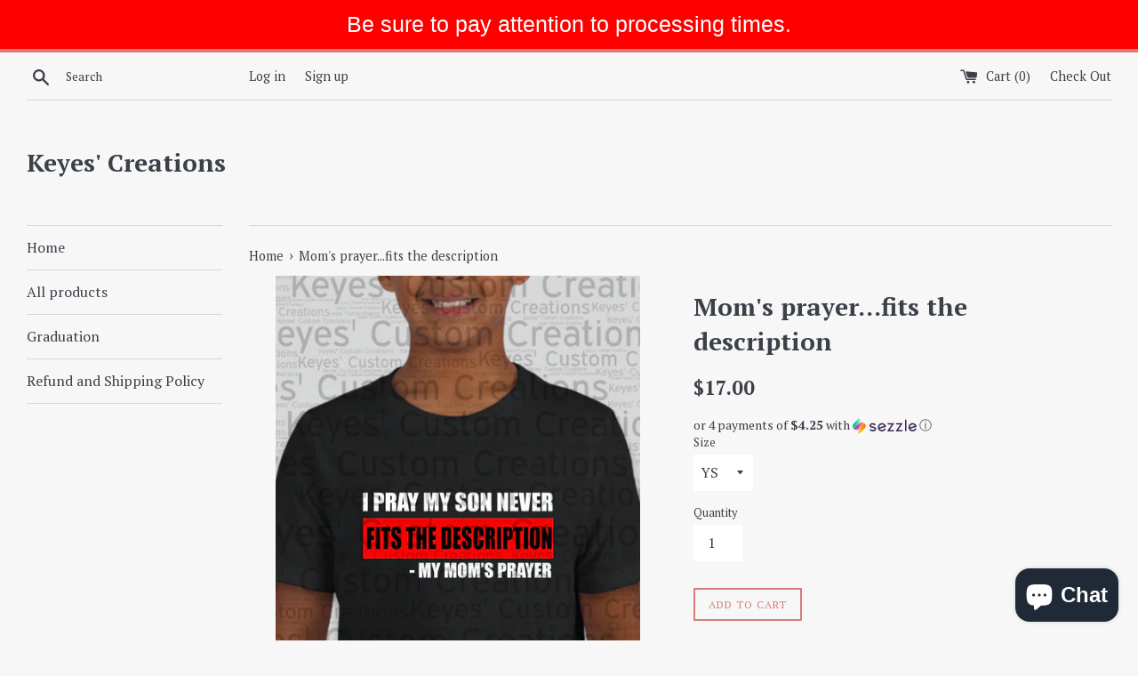

--- FILE ---
content_type: text/html; charset=utf-8
request_url: https://keyescustomcreations.com/products/moms-prayer-fits-the-description
body_size: 40304
content:
<!doctype html>
<!--[if IE 9]> <html class="ie9 supports-no-js" lang="en"> <![endif]-->
<!--[if (gt IE 9)|!(IE)]><!--> <html class="supports-no-js" lang="en"> <!--<![endif]-->
<head>
  <meta charset="utf-8">
  <meta http-equiv="X-UA-Compatible" content="IE=edge,chrome=1">
  <meta name="viewport" content="width=device-width,initial-scale=1">
  <meta name="theme-color" content="">
  <link rel="canonical" href="https://keyescustomcreations.com/products/moms-prayer-fits-the-description">

  

  <title>
  Mom&#39;s prayer...fits the description &ndash; Keyes&#39; Creations
  </title>

  
    <meta name="description" content="Gildan 5.3 oz.(US) 8.8 oz.(CA), 100% preshrunk cotton Seamless 3/4&quot; collar Taped neck and shoulders Double needle sleeve and bottom hems Shirt color: Black Processing time: 5-7 business days  ">
  

  <!-- /snippets/social-meta-tags.liquid -->




<meta property="og:site_name" content="Keyes&#39; Creations">
<meta property="og:url" content="https://keyescustomcreations.com/products/moms-prayer-fits-the-description">
<meta property="og:title" content="Mom's prayer...fits the description">
<meta property="og:type" content="product">
<meta property="og:description" content="Gildan 5.3 oz.(US) 8.8 oz.(CA), 100% preshrunk cotton Seamless 3/4&quot; collar Taped neck and shoulders Double needle sleeve and bottom hems Shirt color: Black Processing time: 5-7 business days  ">

  <meta property="og:price:amount" content="17.00">
  <meta property="og:price:currency" content="USD">

<meta property="og:image" content="http://keyescustomcreations.com/cdn/shop/products/Mom_sPrayer_1200x1200.png?v=1590952048">
<meta property="og:image:secure_url" content="https://keyescustomcreations.com/cdn/shop/products/Mom_sPrayer_1200x1200.png?v=1590952048">


<meta name="twitter:card" content="summary_large_image">
<meta name="twitter:title" content="Mom's prayer...fits the description">
<meta name="twitter:description" content="Gildan 5.3 oz.(US) 8.8 oz.(CA), 100% preshrunk cotton Seamless 3/4&quot; collar Taped neck and shoulders Double needle sleeve and bottom hems Shirt color: Black Processing time: 5-7 business days  ">


  <script>
    document.documentElement.className = document.documentElement.className.replace('supports-no-js', 'supports-js');

    var theme = {
      mapStrings: {
        addressError: "Error looking up that address",
        addressNoResults: "No results for that address",
        addressQueryLimit: "You have exceeded the Google API usage limit. Consider upgrading to a \u003ca href=\"https:\/\/developers.google.com\/maps\/premium\/usage-limits\"\u003ePremium Plan\u003c\/a\u003e.",
        authError: "There was a problem authenticating your Google Maps account."
      }
    }
  </script>

  <link href="//keyescustomcreations.com/cdn/shop/t/2/assets/theme.scss.css?v=117097443999831566501701097387" rel="stylesheet" type="text/css" media="all" />

  <!-- Google Fonts -->
  
    
    
    <link href="//fonts.googleapis.com/css?family=PT+Serif:400,700" rel="stylesheet" type="text/css" media="all" />
  
  
    
  

  <script>window.performance && window.performance.mark && window.performance.mark('shopify.content_for_header.start');</script><meta name="google-site-verification" content="ZC_ninD3A-qnE8QVBmBVf67mckj7O77ysP8LlBYh5zY">
<meta id="shopify-digital-wallet" name="shopify-digital-wallet" content="/27258894/digital_wallets/dialog">
<meta name="shopify-checkout-api-token" content="c078fcd2595ee89a4575fa5e6fb07044">
<meta id="in-context-paypal-metadata" data-shop-id="27258894" data-venmo-supported="false" data-environment="production" data-locale="en_US" data-paypal-v4="true" data-currency="USD">
<link rel="alternate" type="application/json+oembed" href="https://keyescustomcreations.com/products/moms-prayer-fits-the-description.oembed">
<script async="async" src="/checkouts/internal/preloads.js?locale=en-US"></script>
<link rel="preconnect" href="https://shop.app" crossorigin="anonymous">
<script async="async" src="https://shop.app/checkouts/internal/preloads.js?locale=en-US&shop_id=27258894" crossorigin="anonymous"></script>
<script id="apple-pay-shop-capabilities" type="application/json">{"shopId":27258894,"countryCode":"US","currencyCode":"USD","merchantCapabilities":["supports3DS"],"merchantId":"gid:\/\/shopify\/Shop\/27258894","merchantName":"Keyes' Creations","requiredBillingContactFields":["postalAddress","email","phone"],"requiredShippingContactFields":["postalAddress","email","phone"],"shippingType":"shipping","supportedNetworks":["visa","masterCard","amex","discover","elo","jcb"],"total":{"type":"pending","label":"Keyes' Creations","amount":"1.00"},"shopifyPaymentsEnabled":true,"supportsSubscriptions":true}</script>
<script id="shopify-features" type="application/json">{"accessToken":"c078fcd2595ee89a4575fa5e6fb07044","betas":["rich-media-storefront-analytics"],"domain":"keyescustomcreations.com","predictiveSearch":true,"shopId":27258894,"locale":"en"}</script>
<script>var Shopify = Shopify || {};
Shopify.shop = "keyes-creations.myshopify.com";
Shopify.locale = "en";
Shopify.currency = {"active":"USD","rate":"1.0"};
Shopify.country = "US";
Shopify.theme = {"name":"Simple","id":21908095019,"schema_name":"Simple","schema_version":"4.0.0","theme_store_id":578,"role":"main"};
Shopify.theme.handle = "null";
Shopify.theme.style = {"id":null,"handle":null};
Shopify.cdnHost = "keyescustomcreations.com/cdn";
Shopify.routes = Shopify.routes || {};
Shopify.routes.root = "/";</script>
<script type="module">!function(o){(o.Shopify=o.Shopify||{}).modules=!0}(window);</script>
<script>!function(o){function n(){var o=[];function n(){o.push(Array.prototype.slice.apply(arguments))}return n.q=o,n}var t=o.Shopify=o.Shopify||{};t.loadFeatures=n(),t.autoloadFeatures=n()}(window);</script>
<script>
  window.ShopifyPay = window.ShopifyPay || {};
  window.ShopifyPay.apiHost = "shop.app\/pay";
  window.ShopifyPay.redirectState = null;
</script>
<script id="shop-js-analytics" type="application/json">{"pageType":"product"}</script>
<script defer="defer" async type="module" src="//keyescustomcreations.com/cdn/shopifycloud/shop-js/modules/v2/client.init-shop-cart-sync_C5BV16lS.en.esm.js"></script>
<script defer="defer" async type="module" src="//keyescustomcreations.com/cdn/shopifycloud/shop-js/modules/v2/chunk.common_CygWptCX.esm.js"></script>
<script type="module">
  await import("//keyescustomcreations.com/cdn/shopifycloud/shop-js/modules/v2/client.init-shop-cart-sync_C5BV16lS.en.esm.js");
await import("//keyescustomcreations.com/cdn/shopifycloud/shop-js/modules/v2/chunk.common_CygWptCX.esm.js");

  window.Shopify.SignInWithShop?.initShopCartSync?.({"fedCMEnabled":true,"windoidEnabled":true});

</script>
<script>
  window.Shopify = window.Shopify || {};
  if (!window.Shopify.featureAssets) window.Shopify.featureAssets = {};
  window.Shopify.featureAssets['shop-js'] = {"shop-cart-sync":["modules/v2/client.shop-cart-sync_ZFArdW7E.en.esm.js","modules/v2/chunk.common_CygWptCX.esm.js"],"init-fed-cm":["modules/v2/client.init-fed-cm_CmiC4vf6.en.esm.js","modules/v2/chunk.common_CygWptCX.esm.js"],"shop-button":["modules/v2/client.shop-button_tlx5R9nI.en.esm.js","modules/v2/chunk.common_CygWptCX.esm.js"],"shop-cash-offers":["modules/v2/client.shop-cash-offers_DOA2yAJr.en.esm.js","modules/v2/chunk.common_CygWptCX.esm.js","modules/v2/chunk.modal_D71HUcav.esm.js"],"init-windoid":["modules/v2/client.init-windoid_sURxWdc1.en.esm.js","modules/v2/chunk.common_CygWptCX.esm.js"],"shop-toast-manager":["modules/v2/client.shop-toast-manager_ClPi3nE9.en.esm.js","modules/v2/chunk.common_CygWptCX.esm.js"],"init-shop-email-lookup-coordinator":["modules/v2/client.init-shop-email-lookup-coordinator_B8hsDcYM.en.esm.js","modules/v2/chunk.common_CygWptCX.esm.js"],"init-shop-cart-sync":["modules/v2/client.init-shop-cart-sync_C5BV16lS.en.esm.js","modules/v2/chunk.common_CygWptCX.esm.js"],"avatar":["modules/v2/client.avatar_BTnouDA3.en.esm.js"],"pay-button":["modules/v2/client.pay-button_FdsNuTd3.en.esm.js","modules/v2/chunk.common_CygWptCX.esm.js"],"init-customer-accounts":["modules/v2/client.init-customer-accounts_DxDtT_ad.en.esm.js","modules/v2/client.shop-login-button_C5VAVYt1.en.esm.js","modules/v2/chunk.common_CygWptCX.esm.js","modules/v2/chunk.modal_D71HUcav.esm.js"],"init-shop-for-new-customer-accounts":["modules/v2/client.init-shop-for-new-customer-accounts_ChsxoAhi.en.esm.js","modules/v2/client.shop-login-button_C5VAVYt1.en.esm.js","modules/v2/chunk.common_CygWptCX.esm.js","modules/v2/chunk.modal_D71HUcav.esm.js"],"shop-login-button":["modules/v2/client.shop-login-button_C5VAVYt1.en.esm.js","modules/v2/chunk.common_CygWptCX.esm.js","modules/v2/chunk.modal_D71HUcav.esm.js"],"init-customer-accounts-sign-up":["modules/v2/client.init-customer-accounts-sign-up_CPSyQ0Tj.en.esm.js","modules/v2/client.shop-login-button_C5VAVYt1.en.esm.js","modules/v2/chunk.common_CygWptCX.esm.js","modules/v2/chunk.modal_D71HUcav.esm.js"],"shop-follow-button":["modules/v2/client.shop-follow-button_Cva4Ekp9.en.esm.js","modules/v2/chunk.common_CygWptCX.esm.js","modules/v2/chunk.modal_D71HUcav.esm.js"],"checkout-modal":["modules/v2/client.checkout-modal_BPM8l0SH.en.esm.js","modules/v2/chunk.common_CygWptCX.esm.js","modules/v2/chunk.modal_D71HUcav.esm.js"],"lead-capture":["modules/v2/client.lead-capture_Bi8yE_yS.en.esm.js","modules/v2/chunk.common_CygWptCX.esm.js","modules/v2/chunk.modal_D71HUcav.esm.js"],"shop-login":["modules/v2/client.shop-login_D6lNrXab.en.esm.js","modules/v2/chunk.common_CygWptCX.esm.js","modules/v2/chunk.modal_D71HUcav.esm.js"],"payment-terms":["modules/v2/client.payment-terms_CZxnsJam.en.esm.js","modules/v2/chunk.common_CygWptCX.esm.js","modules/v2/chunk.modal_D71HUcav.esm.js"]};
</script>
<script>(function() {
  var isLoaded = false;
  function asyncLoad() {
    if (isLoaded) return;
    isLoaded = true;
    var urls = ["https:\/\/socialsharediscount.aaawebstore.com\/appfiles\/aaa-social-sh-script-1.js?shop=keyes-creations.myshopify.com","\/\/d1liekpayvooaz.cloudfront.net\/apps\/customizery\/customizery.js?shop=keyes-creations.myshopify.com","https:\/\/js.smile.io\/v1\/smile-shopify.js?shop=keyes-creations.myshopify.com","https:\/\/assets.getuploadkit.com\/assets\/uploadkit-client.js?shop=keyes-creations.myshopify.com","https:\/\/aes-tip-quik.herokuapp.com\/script?shop=keyes-creations.myshopify.com","https:\/\/cdn.hextom.com\/js\/quickannouncementbar.js?shop=keyes-creations.myshopify.com","https:\/\/cdn.hextom.com\/js\/freeshippingbar.js?shop=keyes-creations.myshopify.com"];
    for (var i = 0; i < urls.length; i++) {
      var s = document.createElement('script');
      s.type = 'text/javascript';
      s.async = true;
      s.src = urls[i];
      var x = document.getElementsByTagName('script')[0];
      x.parentNode.insertBefore(s, x);
    }
  };
  if(window.attachEvent) {
    window.attachEvent('onload', asyncLoad);
  } else {
    window.addEventListener('load', asyncLoad, false);
  }
})();</script>
<script id="__st">var __st={"a":27258894,"offset":-21600,"reqid":"8395a4f9-4cd6-4988-ae74-b13285d541ea-1768770139","pageurl":"keyescustomcreations.com\/products\/moms-prayer-fits-the-description","u":"d3d1ac4abfee","p":"product","rtyp":"product","rid":4614971392074};</script>
<script>window.ShopifyPaypalV4VisibilityTracking = true;</script>
<script id="captcha-bootstrap">!function(){'use strict';const t='contact',e='account',n='new_comment',o=[[t,t],['blogs',n],['comments',n],[t,'customer']],c=[[e,'customer_login'],[e,'guest_login'],[e,'recover_customer_password'],[e,'create_customer']],r=t=>t.map((([t,e])=>`form[action*='/${t}']:not([data-nocaptcha='true']) input[name='form_type'][value='${e}']`)).join(','),a=t=>()=>t?[...document.querySelectorAll(t)].map((t=>t.form)):[];function s(){const t=[...o],e=r(t);return a(e)}const i='password',u='form_key',d=['recaptcha-v3-token','g-recaptcha-response','h-captcha-response',i],f=()=>{try{return window.sessionStorage}catch{return}},m='__shopify_v',_=t=>t.elements[u];function p(t,e,n=!1){try{const o=window.sessionStorage,c=JSON.parse(o.getItem(e)),{data:r}=function(t){const{data:e,action:n}=t;return t[m]||n?{data:e,action:n}:{data:t,action:n}}(c);for(const[e,n]of Object.entries(r))t.elements[e]&&(t.elements[e].value=n);n&&o.removeItem(e)}catch(o){console.error('form repopulation failed',{error:o})}}const l='form_type',E='cptcha';function T(t){t.dataset[E]=!0}const w=window,h=w.document,L='Shopify',v='ce_forms',y='captcha';let A=!1;((t,e)=>{const n=(g='f06e6c50-85a8-45c8-87d0-21a2b65856fe',I='https://cdn.shopify.com/shopifycloud/storefront-forms-hcaptcha/ce_storefront_forms_captcha_hcaptcha.v1.5.2.iife.js',D={infoText:'Protected by hCaptcha',privacyText:'Privacy',termsText:'Terms'},(t,e,n)=>{const o=w[L][v],c=o.bindForm;if(c)return c(t,g,e,D).then(n);var r;o.q.push([[t,g,e,D],n]),r=I,A||(h.body.append(Object.assign(h.createElement('script'),{id:'captcha-provider',async:!0,src:r})),A=!0)});var g,I,D;w[L]=w[L]||{},w[L][v]=w[L][v]||{},w[L][v].q=[],w[L][y]=w[L][y]||{},w[L][y].protect=function(t,e){n(t,void 0,e),T(t)},Object.freeze(w[L][y]),function(t,e,n,w,h,L){const[v,y,A,g]=function(t,e,n){const i=e?o:[],u=t?c:[],d=[...i,...u],f=r(d),m=r(i),_=r(d.filter((([t,e])=>n.includes(e))));return[a(f),a(m),a(_),s()]}(w,h,L),I=t=>{const e=t.target;return e instanceof HTMLFormElement?e:e&&e.form},D=t=>v().includes(t);t.addEventListener('submit',(t=>{const e=I(t);if(!e)return;const n=D(e)&&!e.dataset.hcaptchaBound&&!e.dataset.recaptchaBound,o=_(e),c=g().includes(e)&&(!o||!o.value);(n||c)&&t.preventDefault(),c&&!n&&(function(t){try{if(!f())return;!function(t){const e=f();if(!e)return;const n=_(t);if(!n)return;const o=n.value;o&&e.removeItem(o)}(t);const e=Array.from(Array(32),(()=>Math.random().toString(36)[2])).join('');!function(t,e){_(t)||t.append(Object.assign(document.createElement('input'),{type:'hidden',name:u})),t.elements[u].value=e}(t,e),function(t,e){const n=f();if(!n)return;const o=[...t.querySelectorAll(`input[type='${i}']`)].map((({name:t})=>t)),c=[...d,...o],r={};for(const[a,s]of new FormData(t).entries())c.includes(a)||(r[a]=s);n.setItem(e,JSON.stringify({[m]:1,action:t.action,data:r}))}(t,e)}catch(e){console.error('failed to persist form',e)}}(e),e.submit())}));const S=(t,e)=>{t&&!t.dataset[E]&&(n(t,e.some((e=>e===t))),T(t))};for(const o of['focusin','change'])t.addEventListener(o,(t=>{const e=I(t);D(e)&&S(e,y())}));const B=e.get('form_key'),M=e.get(l),P=B&&M;t.addEventListener('DOMContentLoaded',(()=>{const t=y();if(P)for(const e of t)e.elements[l].value===M&&p(e,B);[...new Set([...A(),...v().filter((t=>'true'===t.dataset.shopifyCaptcha))])].forEach((e=>S(e,t)))}))}(h,new URLSearchParams(w.location.search),n,t,e,['guest_login'])})(!0,!0)}();</script>
<script integrity="sha256-4kQ18oKyAcykRKYeNunJcIwy7WH5gtpwJnB7kiuLZ1E=" data-source-attribution="shopify.loadfeatures" defer="defer" src="//keyescustomcreations.com/cdn/shopifycloud/storefront/assets/storefront/load_feature-a0a9edcb.js" crossorigin="anonymous"></script>
<script crossorigin="anonymous" defer="defer" src="//keyescustomcreations.com/cdn/shopifycloud/storefront/assets/shopify_pay/storefront-65b4c6d7.js?v=20250812"></script>
<script data-source-attribution="shopify.dynamic_checkout.dynamic.init">var Shopify=Shopify||{};Shopify.PaymentButton=Shopify.PaymentButton||{isStorefrontPortableWallets:!0,init:function(){window.Shopify.PaymentButton.init=function(){};var t=document.createElement("script");t.src="https://keyescustomcreations.com/cdn/shopifycloud/portable-wallets/latest/portable-wallets.en.js",t.type="module",document.head.appendChild(t)}};
</script>
<script data-source-attribution="shopify.dynamic_checkout.buyer_consent">
  function portableWalletsHideBuyerConsent(e){var t=document.getElementById("shopify-buyer-consent"),n=document.getElementById("shopify-subscription-policy-button");t&&n&&(t.classList.add("hidden"),t.setAttribute("aria-hidden","true"),n.removeEventListener("click",e))}function portableWalletsShowBuyerConsent(e){var t=document.getElementById("shopify-buyer-consent"),n=document.getElementById("shopify-subscription-policy-button");t&&n&&(t.classList.remove("hidden"),t.removeAttribute("aria-hidden"),n.addEventListener("click",e))}window.Shopify?.PaymentButton&&(window.Shopify.PaymentButton.hideBuyerConsent=portableWalletsHideBuyerConsent,window.Shopify.PaymentButton.showBuyerConsent=portableWalletsShowBuyerConsent);
</script>
<script data-source-attribution="shopify.dynamic_checkout.cart.bootstrap">document.addEventListener("DOMContentLoaded",(function(){function t(){return document.querySelector("shopify-accelerated-checkout-cart, shopify-accelerated-checkout")}if(t())Shopify.PaymentButton.init();else{new MutationObserver((function(e,n){t()&&(Shopify.PaymentButton.init(),n.disconnect())})).observe(document.body,{childList:!0,subtree:!0})}}));
</script>
<link id="shopify-accelerated-checkout-styles" rel="stylesheet" media="screen" href="https://keyescustomcreations.com/cdn/shopifycloud/portable-wallets/latest/accelerated-checkout-backwards-compat.css" crossorigin="anonymous">
<style id="shopify-accelerated-checkout-cart">
        #shopify-buyer-consent {
  margin-top: 1em;
  display: inline-block;
  width: 100%;
}

#shopify-buyer-consent.hidden {
  display: none;
}

#shopify-subscription-policy-button {
  background: none;
  border: none;
  padding: 0;
  text-decoration: underline;
  font-size: inherit;
  cursor: pointer;
}

#shopify-subscription-policy-button::before {
  box-shadow: none;
}

      </style>

<script>window.performance && window.performance.mark && window.performance.mark('shopify.content_for_header.end');</script>

  <script src="//keyescustomcreations.com/cdn/shop/t/2/assets/jquery-1.11.0.min.js?v=32460426840832490021515688040" type="text/javascript"></script>
  <script src="//keyescustomcreations.com/cdn/shop/t/2/assets/modernizr.min.js?v=44044439420609591321515688041" type="text/javascript"></script>

  <!--[if (gt IE 9)|!(IE)]><!--><script src="//keyescustomcreations.com/cdn/shop/t/2/assets/lazysizes.min.js?v=71745035489482760341515688041" async="async"></script><!--<![endif]-->
  <!--[if lte IE 9]><script src="//keyescustomcreations.com/cdn/shop/t/2/assets/lazysizes.min.js?v=71745035489482760341515688041"></script><![endif]-->

  

<script>


window.isHUCSInstalled = false;</script>
  
<!-- Start of Judge.me Core -->
<link rel="dns-prefetch" href="https://cdn.judge.me/">
<script data-cfasync='false' class='jdgm-settings-script'>window.jdgmSettings={"pagination":5,"disable_web_reviews":false,"badge_no_review_text":"No reviews","badge_n_reviews_text":"{{ n }} review/reviews","badge_star_color":"#ff8600","hide_badge_preview_if_no_reviews":true,"badge_hide_text":false,"enforce_center_preview_badge":false,"widget_title":"Customer Reviews","widget_open_form_text":"Write a review","widget_close_form_text":"Cancel review","widget_refresh_page_text":"Refresh page","widget_summary_text":"Based on {{ number_of_reviews }} review/reviews","widget_no_review_text":"Be the first to write a review","widget_name_field_text":"Display name","widget_verified_name_field_text":"Verified Name (public)","widget_name_placeholder_text":"Display name","widget_required_field_error_text":"This field is required.","widget_email_field_text":"Email address","widget_verified_email_field_text":"Verified Email (private, can not be edited)","widget_email_placeholder_text":"Your email address","widget_email_field_error_text":"Please enter a valid email address.","widget_rating_field_text":"Rating","widget_review_title_field_text":"Review Title","widget_review_title_placeholder_text":"Give your review a title","widget_review_body_field_text":"Review content","widget_review_body_placeholder_text":"Start writing here...","widget_pictures_field_text":"Picture/Video (optional)","widget_submit_review_text":"Submit Review","widget_submit_verified_review_text":"Submit Verified Review","widget_submit_success_msg_with_auto_publish":"Thank you! Please refresh the page in a few moments to see your review. You can remove or edit your review by logging into \u003ca href='https://judge.me/login' target='_blank' rel='nofollow noopener'\u003eJudge.me\u003c/a\u003e","widget_submit_success_msg_no_auto_publish":"Thank you! Your review will be published as soon as it is approved by the shop admin. You can remove or edit your review by logging into \u003ca href='https://judge.me/login' target='_blank' rel='nofollow noopener'\u003eJudge.me\u003c/a\u003e","widget_show_default_reviews_out_of_total_text":"Showing {{ n_reviews_shown }} out of {{ n_reviews }} reviews.","widget_show_all_link_text":"Show all","widget_show_less_link_text":"Show less","widget_author_said_text":"{{ reviewer_name }} said:","widget_days_text":"{{ n }} days ago","widget_weeks_text":"{{ n }} week/weeks ago","widget_months_text":"{{ n }} month/months ago","widget_years_text":"{{ n }} year/years ago","widget_yesterday_text":"Yesterday","widget_today_text":"Today","widget_replied_text":"\u003e\u003e {{ shop_name }} replied:","widget_read_more_text":"Read more","widget_reviewer_name_as_initial":"","widget_rating_filter_color":"#fbcd0a","widget_rating_filter_see_all_text":"See all reviews","widget_sorting_most_recent_text":"Most Recent","widget_sorting_highest_rating_text":"Highest Rating","widget_sorting_lowest_rating_text":"Lowest Rating","widget_sorting_with_pictures_text":"Only Pictures","widget_sorting_most_helpful_text":"Most Helpful","widget_open_question_form_text":"Ask a question","widget_reviews_subtab_text":"Reviews","widget_questions_subtab_text":"Questions","widget_question_label_text":"Question","widget_answer_label_text":"Answer","widget_question_placeholder_text":"Write your question here","widget_submit_question_text":"Submit Question","widget_question_submit_success_text":"Thank you for your question! We will notify you once it gets answered.","widget_star_color":"#ff8600","verified_badge_text":"Verified","verified_badge_bg_color":"","verified_badge_text_color":"","verified_badge_placement":"left-of-reviewer-name","widget_review_max_height":"","widget_hide_border":false,"widget_social_share":false,"widget_thumb":false,"widget_review_location_show":false,"widget_location_format":"","all_reviews_include_out_of_store_products":true,"all_reviews_out_of_store_text":"(out of store)","all_reviews_pagination":100,"all_reviews_product_name_prefix_text":"about","enable_review_pictures":true,"enable_question_anwser":false,"widget_theme":"default","review_date_format":"mm/dd/yyyy","default_sort_method":"most-recent","widget_product_reviews_subtab_text":"Product Reviews","widget_shop_reviews_subtab_text":"Shop Reviews","widget_other_products_reviews_text":"Reviews for other products","widget_store_reviews_subtab_text":"Store reviews","widget_no_store_reviews_text":"This store hasn't received any reviews yet","widget_web_restriction_product_reviews_text":"This product hasn't received any reviews yet","widget_no_items_text":"No items found","widget_show_more_text":"Show more","widget_write_a_store_review_text":"Write a Store Review","widget_other_languages_heading":"Reviews in Other Languages","widget_translate_review_text":"Translate review to {{ language }}","widget_translating_review_text":"Translating...","widget_show_original_translation_text":"Show original ({{ language }})","widget_translate_review_failed_text":"Review couldn't be translated.","widget_translate_review_retry_text":"Retry","widget_translate_review_try_again_later_text":"Try again later","show_product_url_for_grouped_product":false,"widget_sorting_pictures_first_text":"Pictures First","show_pictures_on_all_rev_page_mobile":false,"show_pictures_on_all_rev_page_desktop":false,"floating_tab_hide_mobile_install_preference":false,"floating_tab_button_name":"★ Reviews","floating_tab_title":"Let customers speak for us","floating_tab_button_color":"","floating_tab_button_background_color":"","floating_tab_url":"","floating_tab_url_enabled":false,"floating_tab_tab_style":"text","all_reviews_text_badge_text":"Customers rate us {{ shop.metafields.judgeme.all_reviews_rating | round: 1 }}/5 based on {{ shop.metafields.judgeme.all_reviews_count }} reviews.","all_reviews_text_badge_text_branded_style":"{{ shop.metafields.judgeme.all_reviews_rating | round: 1 }} out of 5 stars based on {{ shop.metafields.judgeme.all_reviews_count }} reviews","is_all_reviews_text_badge_a_link":false,"show_stars_for_all_reviews_text_badge":false,"all_reviews_text_badge_url":"","all_reviews_text_style":"text","all_reviews_text_color_style":"judgeme_brand_color","all_reviews_text_color":"#108474","all_reviews_text_show_jm_brand":true,"featured_carousel_show_header":true,"featured_carousel_title":"Let customers speak for us","testimonials_carousel_title":"Customers are saying","videos_carousel_title":"Real customer stories","cards_carousel_title":"Customers are saying","featured_carousel_count_text":"from {{ n }} reviews","featured_carousel_add_link_to_all_reviews_page":false,"featured_carousel_url":"","featured_carousel_show_images":true,"featured_carousel_autoslide_interval":5,"featured_carousel_arrows_on_the_sides":false,"featured_carousel_height":250,"featured_carousel_width":80,"featured_carousel_image_size":0,"featured_carousel_image_height":250,"featured_carousel_arrow_color":"#eeeeee","verified_count_badge_style":"vintage","verified_count_badge_orientation":"horizontal","verified_count_badge_color_style":"judgeme_brand_color","verified_count_badge_color":"#108474","is_verified_count_badge_a_link":false,"verified_count_badge_url":"","verified_count_badge_show_jm_brand":true,"widget_rating_preset_default":5,"widget_first_sub_tab":"product-reviews","widget_show_histogram":true,"widget_histogram_use_custom_color":false,"widget_pagination_use_custom_color":false,"widget_star_use_custom_color":true,"widget_verified_badge_use_custom_color":false,"widget_write_review_use_custom_color":false,"picture_reminder_submit_button":"Upload Pictures","enable_review_videos":false,"mute_video_by_default":false,"widget_sorting_videos_first_text":"Videos First","widget_review_pending_text":"Pending","featured_carousel_items_for_large_screen":3,"social_share_options_order":"Facebook,Twitter","remove_microdata_snippet":false,"disable_json_ld":false,"enable_json_ld_products":false,"preview_badge_show_question_text":false,"preview_badge_no_question_text":"No questions","preview_badge_n_question_text":"{{ number_of_questions }} question/questions","qa_badge_show_icon":false,"qa_badge_position":"same-row","remove_judgeme_branding":false,"widget_add_search_bar":false,"widget_search_bar_placeholder":"Search","widget_sorting_verified_only_text":"Verified only","featured_carousel_theme":"default","featured_carousel_show_rating":true,"featured_carousel_show_title":true,"featured_carousel_show_body":true,"featured_carousel_show_date":false,"featured_carousel_show_reviewer":true,"featured_carousel_show_product":false,"featured_carousel_header_background_color":"#108474","featured_carousel_header_text_color":"#ffffff","featured_carousel_name_product_separator":"reviewed","featured_carousel_full_star_background":"#108474","featured_carousel_empty_star_background":"#dadada","featured_carousel_vertical_theme_background":"#f9fafb","featured_carousel_verified_badge_enable":true,"featured_carousel_verified_badge_color":"#108474","featured_carousel_border_style":"round","featured_carousel_review_line_length_limit":3,"featured_carousel_more_reviews_button_text":"Read more reviews","featured_carousel_view_product_button_text":"View product","all_reviews_page_load_reviews_on":"scroll","all_reviews_page_load_more_text":"Load More Reviews","disable_fb_tab_reviews":false,"enable_ajax_cdn_cache":false,"widget_public_name_text":"displayed publicly like","default_reviewer_name":"John Smith","default_reviewer_name_has_non_latin":true,"widget_reviewer_anonymous":"Anonymous","medals_widget_title":"Judge.me Review Medals","medals_widget_background_color":"#f9fafb","medals_widget_position":"footer_all_pages","medals_widget_border_color":"#f9fafb","medals_widget_verified_text_position":"left","medals_widget_use_monochromatic_version":false,"medals_widget_elements_color":"#108474","show_reviewer_avatar":true,"widget_invalid_yt_video_url_error_text":"Not a YouTube video URL","widget_max_length_field_error_text":"Please enter no more than {0} characters.","widget_show_country_flag":false,"widget_show_collected_via_shop_app":true,"widget_verified_by_shop_badge_style":"light","widget_verified_by_shop_text":"Verified by Shop","widget_show_photo_gallery":false,"widget_load_with_code_splitting":true,"widget_ugc_install_preference":false,"widget_ugc_title":"Made by us, Shared by you","widget_ugc_subtitle":"Tag us to see your picture featured in our page","widget_ugc_arrows_color":"#ffffff","widget_ugc_primary_button_text":"Buy Now","widget_ugc_primary_button_background_color":"#108474","widget_ugc_primary_button_text_color":"#ffffff","widget_ugc_primary_button_border_width":"0","widget_ugc_primary_button_border_style":"none","widget_ugc_primary_button_border_color":"#108474","widget_ugc_primary_button_border_radius":"25","widget_ugc_secondary_button_text":"Load More","widget_ugc_secondary_button_background_color":"#ffffff","widget_ugc_secondary_button_text_color":"#108474","widget_ugc_secondary_button_border_width":"2","widget_ugc_secondary_button_border_style":"solid","widget_ugc_secondary_button_border_color":"#108474","widget_ugc_secondary_button_border_radius":"25","widget_ugc_reviews_button_text":"View Reviews","widget_ugc_reviews_button_background_color":"#ffffff","widget_ugc_reviews_button_text_color":"#108474","widget_ugc_reviews_button_border_width":"2","widget_ugc_reviews_button_border_style":"solid","widget_ugc_reviews_button_border_color":"#108474","widget_ugc_reviews_button_border_radius":"25","widget_ugc_reviews_button_link_to":"judgeme-reviews-page","widget_ugc_show_post_date":true,"widget_ugc_max_width":"800","widget_rating_metafield_value_type":true,"widget_primary_color":"#108474","widget_enable_secondary_color":false,"widget_secondary_color":"#edf5f5","widget_summary_average_rating_text":"{{ average_rating }} out of 5","widget_media_grid_title":"Customer photos \u0026 videos","widget_media_grid_see_more_text":"See more","widget_round_style":false,"widget_show_product_medals":true,"widget_verified_by_judgeme_text":"Verified by Judge.me","widget_show_store_medals":true,"widget_verified_by_judgeme_text_in_store_medals":"Verified by Judge.me","widget_media_field_exceed_quantity_message":"Sorry, we can only accept {{ max_media }} for one review.","widget_media_field_exceed_limit_message":"{{ file_name }} is too large, please select a {{ media_type }} less than {{ size_limit }}MB.","widget_review_submitted_text":"Review Submitted!","widget_question_submitted_text":"Question Submitted!","widget_close_form_text_question":"Cancel","widget_write_your_answer_here_text":"Write your answer here","widget_enabled_branded_link":true,"widget_show_collected_by_judgeme":true,"widget_reviewer_name_color":"","widget_write_review_text_color":"","widget_write_review_bg_color":"","widget_collected_by_judgeme_text":"collected by Judge.me","widget_pagination_type":"standard","widget_load_more_text":"Load More","widget_load_more_color":"#108474","widget_full_review_text":"Full Review","widget_read_more_reviews_text":"Read More Reviews","widget_read_questions_text":"Read Questions","widget_questions_and_answers_text":"Questions \u0026 Answers","widget_verified_by_text":"Verified by","widget_verified_text":"Verified","widget_number_of_reviews_text":"{{ number_of_reviews }} reviews","widget_back_button_text":"Back","widget_next_button_text":"Next","widget_custom_forms_filter_button":"Filters","custom_forms_style":"vertical","widget_show_review_information":false,"how_reviews_are_collected":"How reviews are collected?","widget_show_review_keywords":false,"widget_gdpr_statement":"How we use your data: We'll only contact you about the review you left, and only if necessary. By submitting your review, you agree to Judge.me's \u003ca href='https://judge.me/terms' target='_blank' rel='nofollow noopener'\u003eterms\u003c/a\u003e, \u003ca href='https://judge.me/privacy' target='_blank' rel='nofollow noopener'\u003eprivacy\u003c/a\u003e and \u003ca href='https://judge.me/content-policy' target='_blank' rel='nofollow noopener'\u003econtent\u003c/a\u003e policies.","widget_multilingual_sorting_enabled":false,"widget_translate_review_content_enabled":false,"widget_translate_review_content_method":"manual","popup_widget_review_selection":"automatically_with_pictures","popup_widget_round_border_style":true,"popup_widget_show_title":true,"popup_widget_show_body":true,"popup_widget_show_reviewer":false,"popup_widget_show_product":true,"popup_widget_show_pictures":true,"popup_widget_use_review_picture":true,"popup_widget_show_on_home_page":true,"popup_widget_show_on_product_page":true,"popup_widget_show_on_collection_page":true,"popup_widget_show_on_cart_page":true,"popup_widget_position":"bottom_left","popup_widget_first_review_delay":5,"popup_widget_duration":5,"popup_widget_interval":5,"popup_widget_review_count":5,"popup_widget_hide_on_mobile":true,"review_snippet_widget_round_border_style":true,"review_snippet_widget_card_color":"#FFFFFF","review_snippet_widget_slider_arrows_background_color":"#FFFFFF","review_snippet_widget_slider_arrows_color":"#000000","review_snippet_widget_star_color":"#108474","show_product_variant":false,"all_reviews_product_variant_label_text":"Variant: ","widget_show_verified_branding":true,"widget_ai_summary_title":"Customers say","widget_ai_summary_disclaimer":"AI-powered review summary based on recent customer reviews","widget_show_ai_summary":false,"widget_show_ai_summary_bg":false,"widget_show_review_title_input":true,"redirect_reviewers_invited_via_email":"review_widget","request_store_review_after_product_review":false,"request_review_other_products_in_order":false,"review_form_color_scheme":"default","review_form_corner_style":"square","review_form_star_color":{},"review_form_text_color":"#333333","review_form_background_color":"#ffffff","review_form_field_background_color":"#fafafa","review_form_button_color":{},"review_form_button_text_color":"#ffffff","review_form_modal_overlay_color":"#000000","review_content_screen_title_text":"How would you rate this product?","review_content_introduction_text":"We would love it if you would share a bit about your experience.","store_review_form_title_text":"How would you rate this store?","store_review_form_introduction_text":"We would love it if you would share a bit about your experience.","show_review_guidance_text":true,"one_star_review_guidance_text":"Poor","five_star_review_guidance_text":"Great","customer_information_screen_title_text":"About you","customer_information_introduction_text":"Please tell us more about you.","custom_questions_screen_title_text":"Your experience in more detail","custom_questions_introduction_text":"Here are a few questions to help us understand more about your experience.","review_submitted_screen_title_text":"Thanks for your review!","review_submitted_screen_thank_you_text":"We are processing it and it will appear on the store soon.","review_submitted_screen_email_verification_text":"Please confirm your email by clicking the link we just sent you. This helps us keep reviews authentic.","review_submitted_request_store_review_text":"Would you like to share your experience of shopping with us?","review_submitted_review_other_products_text":"Would you like to review these products?","store_review_screen_title_text":"Would you like to share your experience of shopping with us?","store_review_introduction_text":"We value your feedback and use it to improve. Please share any thoughts or suggestions you have.","reviewer_media_screen_title_picture_text":"Share a picture","reviewer_media_introduction_picture_text":"Upload a photo to support your review.","reviewer_media_screen_title_video_text":"Share a video","reviewer_media_introduction_video_text":"Upload a video to support your review.","reviewer_media_screen_title_picture_or_video_text":"Share a picture or video","reviewer_media_introduction_picture_or_video_text":"Upload a photo or video to support your review.","reviewer_media_youtube_url_text":"Paste your Youtube URL here","advanced_settings_next_step_button_text":"Next","advanced_settings_close_review_button_text":"Close","modal_write_review_flow":false,"write_review_flow_required_text":"Required","write_review_flow_privacy_message_text":"We respect your privacy.","write_review_flow_anonymous_text":"Post review as anonymous","write_review_flow_visibility_text":"This won't be visible to other customers.","write_review_flow_multiple_selection_help_text":"Select as many as you like","write_review_flow_single_selection_help_text":"Select one option","write_review_flow_required_field_error_text":"This field is required","write_review_flow_invalid_email_error_text":"Please enter a valid email address","write_review_flow_max_length_error_text":"Max. {{ max_length }} characters.","write_review_flow_media_upload_text":"\u003cb\u003eClick to upload\u003c/b\u003e or drag and drop","write_review_flow_gdpr_statement":"We'll only contact you about your review if necessary. By submitting your review, you agree to our \u003ca href='https://judge.me/terms' target='_blank' rel='nofollow noopener'\u003eterms and conditions\u003c/a\u003e and \u003ca href='https://judge.me/privacy' target='_blank' rel='nofollow noopener'\u003eprivacy policy\u003c/a\u003e.","rating_only_reviews_enabled":false,"show_negative_reviews_help_screen":false,"new_review_flow_help_screen_rating_threshold":3,"negative_review_resolution_screen_title_text":"Tell us more","negative_review_resolution_text":"Your experience matters to us. If there were issues with your purchase, we're here to help. Feel free to reach out to us, we'd love the opportunity to make things right.","negative_review_resolution_button_text":"Contact us","negative_review_resolution_proceed_with_review_text":"Leave a review","negative_review_resolution_subject":"Issue with purchase from {{ shop_name }}.{{ order_name }}","preview_badge_collection_page_install_status":false,"widget_review_custom_css":"","preview_badge_custom_css":"","preview_badge_stars_count":"5-stars","featured_carousel_custom_css":"","floating_tab_custom_css":"","all_reviews_widget_custom_css":"","medals_widget_custom_css":"","verified_badge_custom_css":"","all_reviews_text_custom_css":"","transparency_badges_collected_via_store_invite":false,"transparency_badges_from_another_provider":false,"transparency_badges_collected_from_store_visitor":false,"transparency_badges_collected_by_verified_review_provider":false,"transparency_badges_earned_reward":false,"transparency_badges_collected_via_store_invite_text":"Review collected via store invitation","transparency_badges_from_another_provider_text":"Review collected from another provider","transparency_badges_collected_from_store_visitor_text":"Review collected from a store visitor","transparency_badges_written_in_google_text":"Review written in Google","transparency_badges_written_in_etsy_text":"Review written in Etsy","transparency_badges_written_in_shop_app_text":"Review written in Shop App","transparency_badges_earned_reward_text":"Review earned a reward for future purchase","product_review_widget_per_page":10,"widget_store_review_label_text":"Review about the store","checkout_comment_extension_title_on_product_page":"Customer Comments","checkout_comment_extension_num_latest_comment_show":5,"checkout_comment_extension_format":"name_and_timestamp","checkout_comment_customer_name":"last_initial","checkout_comment_comment_notification":true,"preview_badge_collection_page_install_preference":true,"preview_badge_home_page_install_preference":false,"preview_badge_product_page_install_preference":true,"review_widget_install_preference":"","review_carousel_install_preference":false,"floating_reviews_tab_install_preference":"none","verified_reviews_count_badge_install_preference":false,"all_reviews_text_install_preference":false,"review_widget_best_location":true,"judgeme_medals_install_preference":false,"review_widget_revamp_enabled":false,"review_widget_qna_enabled":false,"review_widget_header_theme":"minimal","review_widget_widget_title_enabled":true,"review_widget_header_text_size":"medium","review_widget_header_text_weight":"regular","review_widget_average_rating_style":"compact","review_widget_bar_chart_enabled":true,"review_widget_bar_chart_type":"numbers","review_widget_bar_chart_style":"standard","review_widget_expanded_media_gallery_enabled":false,"review_widget_reviews_section_theme":"standard","review_widget_image_style":"thumbnails","review_widget_review_image_ratio":"square","review_widget_stars_size":"medium","review_widget_verified_badge":"standard_text","review_widget_review_title_text_size":"medium","review_widget_review_text_size":"medium","review_widget_review_text_length":"medium","review_widget_number_of_columns_desktop":3,"review_widget_carousel_transition_speed":5,"review_widget_custom_questions_answers_display":"always","review_widget_button_text_color":"#FFFFFF","review_widget_text_color":"#000000","review_widget_lighter_text_color":"#7B7B7B","review_widget_corner_styling":"soft","review_widget_review_word_singular":"review","review_widget_review_word_plural":"reviews","review_widget_voting_label":"Helpful?","review_widget_shop_reply_label":"Reply from {{ shop_name }}:","review_widget_filters_title":"Filters","qna_widget_question_word_singular":"Question","qna_widget_question_word_plural":"Questions","qna_widget_answer_reply_label":"Answer from {{ answerer_name }}:","qna_content_screen_title_text":"Ask a question about this product","qna_widget_question_required_field_error_text":"Please enter your question.","qna_widget_flow_gdpr_statement":"We'll only contact you about your question if necessary. By submitting your question, you agree to our \u003ca href='https://judge.me/terms' target='_blank' rel='nofollow noopener'\u003eterms and conditions\u003c/a\u003e and \u003ca href='https://judge.me/privacy' target='_blank' rel='nofollow noopener'\u003eprivacy policy\u003c/a\u003e.","qna_widget_question_submitted_text":"Thanks for your question!","qna_widget_close_form_text_question":"Close","qna_widget_question_submit_success_text":"We’ll notify you by email when your question is answered.","all_reviews_widget_v2025_enabled":false,"all_reviews_widget_v2025_header_theme":"default","all_reviews_widget_v2025_widget_title_enabled":true,"all_reviews_widget_v2025_header_text_size":"medium","all_reviews_widget_v2025_header_text_weight":"regular","all_reviews_widget_v2025_average_rating_style":"compact","all_reviews_widget_v2025_bar_chart_enabled":true,"all_reviews_widget_v2025_bar_chart_type":"numbers","all_reviews_widget_v2025_bar_chart_style":"standard","all_reviews_widget_v2025_expanded_media_gallery_enabled":false,"all_reviews_widget_v2025_show_store_medals":true,"all_reviews_widget_v2025_show_photo_gallery":true,"all_reviews_widget_v2025_show_review_keywords":false,"all_reviews_widget_v2025_show_ai_summary":false,"all_reviews_widget_v2025_show_ai_summary_bg":false,"all_reviews_widget_v2025_add_search_bar":false,"all_reviews_widget_v2025_default_sort_method":"most-recent","all_reviews_widget_v2025_reviews_per_page":10,"all_reviews_widget_v2025_reviews_section_theme":"default","all_reviews_widget_v2025_image_style":"thumbnails","all_reviews_widget_v2025_review_image_ratio":"square","all_reviews_widget_v2025_stars_size":"medium","all_reviews_widget_v2025_verified_badge":"bold_badge","all_reviews_widget_v2025_review_title_text_size":"medium","all_reviews_widget_v2025_review_text_size":"medium","all_reviews_widget_v2025_review_text_length":"medium","all_reviews_widget_v2025_number_of_columns_desktop":3,"all_reviews_widget_v2025_carousel_transition_speed":5,"all_reviews_widget_v2025_custom_questions_answers_display":"always","all_reviews_widget_v2025_show_product_variant":false,"all_reviews_widget_v2025_show_reviewer_avatar":true,"all_reviews_widget_v2025_reviewer_name_as_initial":"","all_reviews_widget_v2025_review_location_show":false,"all_reviews_widget_v2025_location_format":"","all_reviews_widget_v2025_show_country_flag":false,"all_reviews_widget_v2025_verified_by_shop_badge_style":"light","all_reviews_widget_v2025_social_share":false,"all_reviews_widget_v2025_social_share_options_order":"Facebook,Twitter,LinkedIn,Pinterest","all_reviews_widget_v2025_pagination_type":"standard","all_reviews_widget_v2025_button_text_color":"#FFFFFF","all_reviews_widget_v2025_text_color":"#000000","all_reviews_widget_v2025_lighter_text_color":"#7B7B7B","all_reviews_widget_v2025_corner_styling":"soft","all_reviews_widget_v2025_title":"Customer reviews","all_reviews_widget_v2025_ai_summary_title":"Customers say about this store","all_reviews_widget_v2025_no_review_text":"Be the first to write a review","platform":"shopify","branding_url":"https://app.judge.me/reviews/stores/keyescustomcreations.com","branding_text":"Powered by Judge.me","locale":"en","reply_name":"Keyes' Creations","widget_version":"3.0","footer":true,"autopublish":true,"review_dates":true,"enable_custom_form":false,"shop_use_review_site":true,"shop_locale":"en","enable_multi_locales_translations":false,"show_review_title_input":true,"review_verification_email_status":"always","can_be_branded":true,"reply_name_text":"Keyes' Creations"};</script> <style class='jdgm-settings-style'>.jdgm-xx{left:0}:root{--jdgm-primary-color: #108474;--jdgm-secondary-color: rgba(16,132,116,0.1);--jdgm-star-color: #ff8600;--jdgm-write-review-text-color: white;--jdgm-write-review-bg-color: #108474;--jdgm-paginate-color: #108474;--jdgm-border-radius: 0;--jdgm-reviewer-name-color: #108474}.jdgm-histogram__bar-content{background-color:#108474}.jdgm-rev[data-verified-buyer=true] .jdgm-rev__icon.jdgm-rev__icon:after,.jdgm-rev__buyer-badge.jdgm-rev__buyer-badge{color:white;background-color:#108474}.jdgm-review-widget--small .jdgm-gallery.jdgm-gallery .jdgm-gallery__thumbnail-link:nth-child(8) .jdgm-gallery__thumbnail-wrapper.jdgm-gallery__thumbnail-wrapper:before{content:"See more"}@media only screen and (min-width: 768px){.jdgm-gallery.jdgm-gallery .jdgm-gallery__thumbnail-link:nth-child(8) .jdgm-gallery__thumbnail-wrapper.jdgm-gallery__thumbnail-wrapper:before{content:"See more"}}.jdgm-preview-badge .jdgm-star.jdgm-star{color:#ff8600}.jdgm-prev-badge[data-average-rating='0.00']{display:none !important}.jdgm-author-all-initials{display:none !important}.jdgm-author-last-initial{display:none !important}.jdgm-rev-widg__title{visibility:hidden}.jdgm-rev-widg__summary-text{visibility:hidden}.jdgm-prev-badge__text{visibility:hidden}.jdgm-rev__prod-link-prefix:before{content:'about'}.jdgm-rev__variant-label:before{content:'Variant: '}.jdgm-rev__out-of-store-text:before{content:'(out of store)'}@media only screen and (min-width: 768px){.jdgm-rev__pics .jdgm-rev_all-rev-page-picture-separator,.jdgm-rev__pics .jdgm-rev__product-picture{display:none}}@media only screen and (max-width: 768px){.jdgm-rev__pics .jdgm-rev_all-rev-page-picture-separator,.jdgm-rev__pics .jdgm-rev__product-picture{display:none}}.jdgm-preview-badge[data-template="index"]{display:none !important}.jdgm-verified-count-badget[data-from-snippet="true"]{display:none !important}.jdgm-carousel-wrapper[data-from-snippet="true"]{display:none !important}.jdgm-all-reviews-text[data-from-snippet="true"]{display:none !important}.jdgm-medals-section[data-from-snippet="true"]{display:none !important}.jdgm-ugc-media-wrapper[data-from-snippet="true"]{display:none !important}.jdgm-rev__transparency-badge[data-badge-type="review_collected_via_store_invitation"]{display:none !important}.jdgm-rev__transparency-badge[data-badge-type="review_collected_from_another_provider"]{display:none !important}.jdgm-rev__transparency-badge[data-badge-type="review_collected_from_store_visitor"]{display:none !important}.jdgm-rev__transparency-badge[data-badge-type="review_written_in_etsy"]{display:none !important}.jdgm-rev__transparency-badge[data-badge-type="review_written_in_google_business"]{display:none !important}.jdgm-rev__transparency-badge[data-badge-type="review_written_in_shop_app"]{display:none !important}.jdgm-rev__transparency-badge[data-badge-type="review_earned_for_future_purchase"]{display:none !important}.jdgm-review-snippet-widget .jdgm-rev-snippet-widget__cards-container .jdgm-rev-snippet-card{border-radius:8px;background:#fff}.jdgm-review-snippet-widget .jdgm-rev-snippet-widget__cards-container .jdgm-rev-snippet-card__rev-rating .jdgm-star{color:#108474}.jdgm-review-snippet-widget .jdgm-rev-snippet-widget__prev-btn,.jdgm-review-snippet-widget .jdgm-rev-snippet-widget__next-btn{border-radius:50%;background:#fff}.jdgm-review-snippet-widget .jdgm-rev-snippet-widget__prev-btn>svg,.jdgm-review-snippet-widget .jdgm-rev-snippet-widget__next-btn>svg{fill:#000}.jdgm-full-rev-modal.rev-snippet-widget .jm-mfp-container .jm-mfp-content,.jdgm-full-rev-modal.rev-snippet-widget .jm-mfp-container .jdgm-full-rev__icon,.jdgm-full-rev-modal.rev-snippet-widget .jm-mfp-container .jdgm-full-rev__pic-img,.jdgm-full-rev-modal.rev-snippet-widget .jm-mfp-container .jdgm-full-rev__reply{border-radius:8px}.jdgm-full-rev-modal.rev-snippet-widget .jm-mfp-container .jdgm-full-rev[data-verified-buyer="true"] .jdgm-full-rev__icon::after{border-radius:8px}.jdgm-full-rev-modal.rev-snippet-widget .jm-mfp-container .jdgm-full-rev .jdgm-rev__buyer-badge{border-radius:calc( 8px / 2 )}.jdgm-full-rev-modal.rev-snippet-widget .jm-mfp-container .jdgm-full-rev .jdgm-full-rev__replier::before{content:'Keyes&#39; Creations'}.jdgm-full-rev-modal.rev-snippet-widget .jm-mfp-container .jdgm-full-rev .jdgm-full-rev__product-button{border-radius:calc( 8px * 6 )}
</style> <style class='jdgm-settings-style'></style>

  
  
  
  <style class='jdgm-miracle-styles'>
  @-webkit-keyframes jdgm-spin{0%{-webkit-transform:rotate(0deg);-ms-transform:rotate(0deg);transform:rotate(0deg)}100%{-webkit-transform:rotate(359deg);-ms-transform:rotate(359deg);transform:rotate(359deg)}}@keyframes jdgm-spin{0%{-webkit-transform:rotate(0deg);-ms-transform:rotate(0deg);transform:rotate(0deg)}100%{-webkit-transform:rotate(359deg);-ms-transform:rotate(359deg);transform:rotate(359deg)}}@font-face{font-family:'JudgemeStar';src:url("[data-uri]") format("woff");font-weight:normal;font-style:normal}.jdgm-star{font-family:'JudgemeStar';display:inline !important;text-decoration:none !important;padding:0 4px 0 0 !important;margin:0 !important;font-weight:bold;opacity:1;-webkit-font-smoothing:antialiased;-moz-osx-font-smoothing:grayscale}.jdgm-star:hover{opacity:1}.jdgm-star:last-of-type{padding:0 !important}.jdgm-star.jdgm--on:before{content:"\e000"}.jdgm-star.jdgm--off:before{content:"\e001"}.jdgm-star.jdgm--half:before{content:"\e002"}.jdgm-widget *{margin:0;line-height:1.4;-webkit-box-sizing:border-box;-moz-box-sizing:border-box;box-sizing:border-box;-webkit-overflow-scrolling:touch}.jdgm-hidden{display:none !important;visibility:hidden !important}.jdgm-temp-hidden{display:none}.jdgm-spinner{width:40px;height:40px;margin:auto;border-radius:50%;border-top:2px solid #eee;border-right:2px solid #eee;border-bottom:2px solid #eee;border-left:2px solid #ccc;-webkit-animation:jdgm-spin 0.8s infinite linear;animation:jdgm-spin 0.8s infinite linear}.jdgm-prev-badge{display:block !important}

</style>


  
  
   


<script data-cfasync='false' class='jdgm-script'>
!function(e){window.jdgm=window.jdgm||{},jdgm.CDN_HOST="https://cdn.judge.me/",
jdgm.docReady=function(d){(e.attachEvent?"complete"===e.readyState:"loading"!==e.readyState)?
setTimeout(d,0):e.addEventListener("DOMContentLoaded",d)},jdgm.loadCSS=function(d,t,o,s){
!o&&jdgm.loadCSS.requestedUrls.indexOf(d)>=0||(jdgm.loadCSS.requestedUrls.push(d),
(s=e.createElement("link")).rel="stylesheet",s.class="jdgm-stylesheet",s.media="nope!",
s.href=d,s.onload=function(){this.media="all",t&&setTimeout(t)},e.body.appendChild(s))},
jdgm.loadCSS.requestedUrls=[],jdgm.docReady(function(){(window.jdgmLoadCSS||e.querySelectorAll(
".jdgm-widget, .jdgm-all-reviews-page").length>0)&&(jdgmSettings.widget_load_with_code_splitting?
parseFloat(jdgmSettings.widget_version)>=3?jdgm.loadCSS(jdgm.CDN_HOST+"widget_v3/base.css"):
jdgm.loadCSS(jdgm.CDN_HOST+"widget/base.css"):jdgm.loadCSS(jdgm.CDN_HOST+"shopify_v2.css"))})}(document);
</script>
<script async data-cfasync="false" type="text/javascript" src="https://cdn.judge.me/loader.js"></script>

<noscript><link rel="stylesheet" type="text/css" media="all" href="https://cdn.judge.me/shopify_v2.css"></noscript>
<!-- End of Judge.me Core -->


<!-- BEGIN app block: shopify://apps/warnify-pro-warnings/blocks/main/b82106ea-6172-4ab0-814f-17df1cb2b18a --><!-- BEGIN app snippet: product -->
<script>    var Elspw = {        params: {            money_format: "${{amount}}",            cart: {                "total_price" : 0,                "attributes": {},                "items" : [                ]            }        }    };    Elspw.params.product = {        "id": 4614971392074,        "title": "Mom's prayer...fits the description",        "handle": "moms-prayer-fits-the-description",        "tags": ["description","fits the description","injustice","mom's prayer"],        "variants":[{"id":32169102377034,"qty":0 === null ? 999 : 0,"title":"YS","policy":"deny"},{"id":32169102409802,"qty":0 === null ? 999 : 0,"title":"YM","policy":"deny"},{"id":32169102442570,"qty":0 === null ? 999 : 0,"title":"YL","policy":"deny"},{"id":32169102671946,"qty":0 === null ? 999 : 0,"title":"YXL","policy":"deny"},{"id":32169102475338,"qty":0 === null ? 999 : 0,"title":"S","policy":"deny"},{"id":32169102508106,"qty":0 === null ? 999 : 0,"title":"M","policy":"deny"},{"id":32169102540874,"qty":0 === null ? 999 : 0,"title":"L","policy":"deny"},{"id":32169102573642,"qty":0 === null ? 999 : 0,"title":"XL","policy":"deny"},{"id":32169102606410,"qty":0 === null ? 999 : 0,"title":"2X","policy":"deny"},{"id":32169102639178,"qty":0 === null ? 999 : 0,"title":"3X","policy":"deny"}],        "collection_ids":[]    };</script><!-- END app snippet --><!-- BEGIN app snippet: settings -->
  <script>    (function(){      Elspw.loadScript=function(a,b){var c=document.createElement("script");c.type="text/javascript",c.readyState?c.onreadystatechange=function(){"loaded"!=c.readyState&&"complete"!=c.readyState||(c.onreadystatechange=null,b())}:c.onload=function(){b()},c.src=a,document.getElementsByTagName("head")[0].appendChild(c)};      Elspw.config= {"enabled":true,"button":"form[action=\"/cart/add\"] [type=submit], form[action=\"/cart/add\"] .shopify-payment-button__button","css":"","tag":"Els PW","alerts":[{"id":28161,"shop_id":12449,"enabled":1,"name":"Class of 13 DriFit","settings":{"checkout_allowed":true,"line_item_property":null},"design_settings":"","checkout_settings":"","message":"<p><strong>Make sure to choose the name and number for the back. If nothing is chosen, there will be no name and the number will be 13.</strong></p>\n<p><strong>NOTE: Because the jersey and drifit and printed with different processes, there will be slight color differences.</strong></p>","based_on":"products","one_time":0,"geo_enabled":0,"geo":[],"created_at":"2024-09-15T20:53:59.000000Z","updated_at":"2024-09-21T12:35:17.000000Z","tag":"Els PW 28161"},{"id":28200,"shop_id":12449,"enabled":1,"name":"Class of 90","settings":{"checkout_allowed":true,"line_item_property":null},"design_settings":"","checkout_settings":"","message":"<p>No orders will be accepted after 11:59 PM on September 29, 2024.</p>","based_on":"products","one_time":0,"geo_enabled":0,"geo":[],"created_at":"2024-09-19T11:47:26.000000Z","updated_at":"2024-09-19T11:47:26.000000Z","tag":"Els PW 28200"}],"grid_enabled":1,"cdn":"https://s3.amazonaws.com/els-apps/product-warnings/","theme_app_extensions_enabled":1} ;    })(Elspw)  </script>  <script defer src="https://cdn.shopify.com/extensions/019b92bb-38ba-793e-9baf-3c5308a58e87/cli-20/assets/app.js"></script>

<script>
  Elspw.params.elsGeoScriptPath = "https://cdn.shopify.com/extensions/019b92bb-38ba-793e-9baf-3c5308a58e87/cli-20/assets/els.geo.js";
  Elspw.params.remodalScriptPath = "https://cdn.shopify.com/extensions/019b92bb-38ba-793e-9baf-3c5308a58e87/cli-20/assets/remodal.js";
  Elspw.params.cssPath = "https://cdn.shopify.com/extensions/019b92bb-38ba-793e-9baf-3c5308a58e87/cli-20/assets/app.css";
</script><!-- END app snippet --><!-- BEGIN app snippet: elspw-jsons -->



  <script type="application/json" id="elspw-product">
    
          {        "id": 4614971392074,        "title": "Mom's prayer...fits the description",        "handle": "moms-prayer-fits-the-description",        "tags": ["description","fits the description","injustice","mom's prayer"],        "variants":[{"id":32169102377034,"qty":0,"title":"YS","policy":"deny"},{"id":32169102409802,"qty":0,"title":"YM","policy":"deny"},{"id":32169102442570,"qty":0,"title":"YL","policy":"deny"},{"id":32169102671946,"qty":0,"title":"YXL","policy":"deny"},{"id":32169102475338,"qty":0,"title":"S","policy":"deny"},{"id":32169102508106,"qty":0,"title":"M","policy":"deny"},{"id":32169102540874,"qty":0,"title":"L","policy":"deny"},{"id":32169102573642,"qty":0,"title":"XL","policy":"deny"},{"id":32169102606410,"qty":0,"title":"2X","policy":"deny"},{"id":32169102639178,"qty":0,"title":"3X","policy":"deny"}],        "collection_ids":[]      }    
  </script>



<!-- END app snippet -->


<!-- END app block --><script src="https://cdn.shopify.com/extensions/7bc9bb47-adfa-4267-963e-cadee5096caf/inbox-1252/assets/inbox-chat-loader.js" type="text/javascript" defer="defer"></script>
<link href="https://monorail-edge.shopifysvc.com" rel="dns-prefetch">
<script>(function(){if ("sendBeacon" in navigator && "performance" in window) {try {var session_token_from_headers = performance.getEntriesByType('navigation')[0].serverTiming.find(x => x.name == '_s').description;} catch {var session_token_from_headers = undefined;}var session_cookie_matches = document.cookie.match(/_shopify_s=([^;]*)/);var session_token_from_cookie = session_cookie_matches && session_cookie_matches.length === 2 ? session_cookie_matches[1] : "";var session_token = session_token_from_headers || session_token_from_cookie || "";function handle_abandonment_event(e) {var entries = performance.getEntries().filter(function(entry) {return /monorail-edge.shopifysvc.com/.test(entry.name);});if (!window.abandonment_tracked && entries.length === 0) {window.abandonment_tracked = true;var currentMs = Date.now();var navigation_start = performance.timing.navigationStart;var payload = {shop_id: 27258894,url: window.location.href,navigation_start,duration: currentMs - navigation_start,session_token,page_type: "product"};window.navigator.sendBeacon("https://monorail-edge.shopifysvc.com/v1/produce", JSON.stringify({schema_id: "online_store_buyer_site_abandonment/1.1",payload: payload,metadata: {event_created_at_ms: currentMs,event_sent_at_ms: currentMs}}));}}window.addEventListener('pagehide', handle_abandonment_event);}}());</script>
<script id="web-pixels-manager-setup">(function e(e,d,r,n,o){if(void 0===o&&(o={}),!Boolean(null===(a=null===(i=window.Shopify)||void 0===i?void 0:i.analytics)||void 0===a?void 0:a.replayQueue)){var i,a;window.Shopify=window.Shopify||{};var t=window.Shopify;t.analytics=t.analytics||{};var s=t.analytics;s.replayQueue=[],s.publish=function(e,d,r){return s.replayQueue.push([e,d,r]),!0};try{self.performance.mark("wpm:start")}catch(e){}var l=function(){var e={modern:/Edge?\/(1{2}[4-9]|1[2-9]\d|[2-9]\d{2}|\d{4,})\.\d+(\.\d+|)|Firefox\/(1{2}[4-9]|1[2-9]\d|[2-9]\d{2}|\d{4,})\.\d+(\.\d+|)|Chrom(ium|e)\/(9{2}|\d{3,})\.\d+(\.\d+|)|(Maci|X1{2}).+ Version\/(15\.\d+|(1[6-9]|[2-9]\d|\d{3,})\.\d+)([,.]\d+|)( \(\w+\)|)( Mobile\/\w+|) Safari\/|Chrome.+OPR\/(9{2}|\d{3,})\.\d+\.\d+|(CPU[ +]OS|iPhone[ +]OS|CPU[ +]iPhone|CPU IPhone OS|CPU iPad OS)[ +]+(15[._]\d+|(1[6-9]|[2-9]\d|\d{3,})[._]\d+)([._]\d+|)|Android:?[ /-](13[3-9]|1[4-9]\d|[2-9]\d{2}|\d{4,})(\.\d+|)(\.\d+|)|Android.+Firefox\/(13[5-9]|1[4-9]\d|[2-9]\d{2}|\d{4,})\.\d+(\.\d+|)|Android.+Chrom(ium|e)\/(13[3-9]|1[4-9]\d|[2-9]\d{2}|\d{4,})\.\d+(\.\d+|)|SamsungBrowser\/([2-9]\d|\d{3,})\.\d+/,legacy:/Edge?\/(1[6-9]|[2-9]\d|\d{3,})\.\d+(\.\d+|)|Firefox\/(5[4-9]|[6-9]\d|\d{3,})\.\d+(\.\d+|)|Chrom(ium|e)\/(5[1-9]|[6-9]\d|\d{3,})\.\d+(\.\d+|)([\d.]+$|.*Safari\/(?![\d.]+ Edge\/[\d.]+$))|(Maci|X1{2}).+ Version\/(10\.\d+|(1[1-9]|[2-9]\d|\d{3,})\.\d+)([,.]\d+|)( \(\w+\)|)( Mobile\/\w+|) Safari\/|Chrome.+OPR\/(3[89]|[4-9]\d|\d{3,})\.\d+\.\d+|(CPU[ +]OS|iPhone[ +]OS|CPU[ +]iPhone|CPU IPhone OS|CPU iPad OS)[ +]+(10[._]\d+|(1[1-9]|[2-9]\d|\d{3,})[._]\d+)([._]\d+|)|Android:?[ /-](13[3-9]|1[4-9]\d|[2-9]\d{2}|\d{4,})(\.\d+|)(\.\d+|)|Mobile Safari.+OPR\/([89]\d|\d{3,})\.\d+\.\d+|Android.+Firefox\/(13[5-9]|1[4-9]\d|[2-9]\d{2}|\d{4,})\.\d+(\.\d+|)|Android.+Chrom(ium|e)\/(13[3-9]|1[4-9]\d|[2-9]\d{2}|\d{4,})\.\d+(\.\d+|)|Android.+(UC? ?Browser|UCWEB|U3)[ /]?(15\.([5-9]|\d{2,})|(1[6-9]|[2-9]\d|\d{3,})\.\d+)\.\d+|SamsungBrowser\/(5\.\d+|([6-9]|\d{2,})\.\d+)|Android.+MQ{2}Browser\/(14(\.(9|\d{2,})|)|(1[5-9]|[2-9]\d|\d{3,})(\.\d+|))(\.\d+|)|K[Aa][Ii]OS\/(3\.\d+|([4-9]|\d{2,})\.\d+)(\.\d+|)/},d=e.modern,r=e.legacy,n=navigator.userAgent;return n.match(d)?"modern":n.match(r)?"legacy":"unknown"}(),u="modern"===l?"modern":"legacy",c=(null!=n?n:{modern:"",legacy:""})[u],f=function(e){return[e.baseUrl,"/wpm","/b",e.hashVersion,"modern"===e.buildTarget?"m":"l",".js"].join("")}({baseUrl:d,hashVersion:r,buildTarget:u}),m=function(e){var d=e.version,r=e.bundleTarget,n=e.surface,o=e.pageUrl,i=e.monorailEndpoint;return{emit:function(e){var a=e.status,t=e.errorMsg,s=(new Date).getTime(),l=JSON.stringify({metadata:{event_sent_at_ms:s},events:[{schema_id:"web_pixels_manager_load/3.1",payload:{version:d,bundle_target:r,page_url:o,status:a,surface:n,error_msg:t},metadata:{event_created_at_ms:s}}]});if(!i)return console&&console.warn&&console.warn("[Web Pixels Manager] No Monorail endpoint provided, skipping logging."),!1;try{return self.navigator.sendBeacon.bind(self.navigator)(i,l)}catch(e){}var u=new XMLHttpRequest;try{return u.open("POST",i,!0),u.setRequestHeader("Content-Type","text/plain"),u.send(l),!0}catch(e){return console&&console.warn&&console.warn("[Web Pixels Manager] Got an unhandled error while logging to Monorail."),!1}}}}({version:r,bundleTarget:l,surface:e.surface,pageUrl:self.location.href,monorailEndpoint:e.monorailEndpoint});try{o.browserTarget=l,function(e){var d=e.src,r=e.async,n=void 0===r||r,o=e.onload,i=e.onerror,a=e.sri,t=e.scriptDataAttributes,s=void 0===t?{}:t,l=document.createElement("script"),u=document.querySelector("head"),c=document.querySelector("body");if(l.async=n,l.src=d,a&&(l.integrity=a,l.crossOrigin="anonymous"),s)for(var f in s)if(Object.prototype.hasOwnProperty.call(s,f))try{l.dataset[f]=s[f]}catch(e){}if(o&&l.addEventListener("load",o),i&&l.addEventListener("error",i),u)u.appendChild(l);else{if(!c)throw new Error("Did not find a head or body element to append the script");c.appendChild(l)}}({src:f,async:!0,onload:function(){if(!function(){var e,d;return Boolean(null===(d=null===(e=window.Shopify)||void 0===e?void 0:e.analytics)||void 0===d?void 0:d.initialized)}()){var d=window.webPixelsManager.init(e)||void 0;if(d){var r=window.Shopify.analytics;r.replayQueue.forEach((function(e){var r=e[0],n=e[1],o=e[2];d.publishCustomEvent(r,n,o)})),r.replayQueue=[],r.publish=d.publishCustomEvent,r.visitor=d.visitor,r.initialized=!0}}},onerror:function(){return m.emit({status:"failed",errorMsg:"".concat(f," has failed to load")})},sri:function(e){var d=/^sha384-[A-Za-z0-9+/=]+$/;return"string"==typeof e&&d.test(e)}(c)?c:"",scriptDataAttributes:o}),m.emit({status:"loading"})}catch(e){m.emit({status:"failed",errorMsg:(null==e?void 0:e.message)||"Unknown error"})}}})({shopId: 27258894,storefrontBaseUrl: "https://keyescustomcreations.com",extensionsBaseUrl: "https://extensions.shopifycdn.com/cdn/shopifycloud/web-pixels-manager",monorailEndpoint: "https://monorail-edge.shopifysvc.com/unstable/produce_batch",surface: "storefront-renderer",enabledBetaFlags: ["2dca8a86"],webPixelsConfigList: [{"id":"1030553775","configuration":"{\"webPixelName\":\"Judge.me\"}","eventPayloadVersion":"v1","runtimeContext":"STRICT","scriptVersion":"34ad157958823915625854214640f0bf","type":"APP","apiClientId":683015,"privacyPurposes":["ANALYTICS"],"dataSharingAdjustments":{"protectedCustomerApprovalScopes":["read_customer_email","read_customer_name","read_customer_personal_data","read_customer_phone"]}},{"id":"594313391","configuration":"{\"config\":\"{\\\"pixel_id\\\":\\\"GT-5M3BCDT\\\",\\\"target_country\\\":\\\"US\\\",\\\"gtag_events\\\":[{\\\"type\\\":\\\"purchase\\\",\\\"action_label\\\":\\\"MC-M1616QQ1D7\\\"},{\\\"type\\\":\\\"page_view\\\",\\\"action_label\\\":\\\"MC-M1616QQ1D7\\\"},{\\\"type\\\":\\\"view_item\\\",\\\"action_label\\\":\\\"MC-M1616QQ1D7\\\"}],\\\"enable_monitoring_mode\\\":false}\"}","eventPayloadVersion":"v1","runtimeContext":"OPEN","scriptVersion":"b2a88bafab3e21179ed38636efcd8a93","type":"APP","apiClientId":1780363,"privacyPurposes":[],"dataSharingAdjustments":{"protectedCustomerApprovalScopes":["read_customer_address","read_customer_email","read_customer_name","read_customer_personal_data","read_customer_phone"]}},{"id":"26149039","configuration":"{\"myshopifyDomain\":\"keyes-creations.myshopify.com\"}","eventPayloadVersion":"v1","runtimeContext":"STRICT","scriptVersion":"23b97d18e2aa74363140dc29c9284e87","type":"APP","apiClientId":2775569,"privacyPurposes":["ANALYTICS","MARKETING","SALE_OF_DATA"],"dataSharingAdjustments":{"protectedCustomerApprovalScopes":["read_customer_address","read_customer_email","read_customer_name","read_customer_phone","read_customer_personal_data"]}},{"id":"shopify-app-pixel","configuration":"{}","eventPayloadVersion":"v1","runtimeContext":"STRICT","scriptVersion":"0450","apiClientId":"shopify-pixel","type":"APP","privacyPurposes":["ANALYTICS","MARKETING"]},{"id":"shopify-custom-pixel","eventPayloadVersion":"v1","runtimeContext":"LAX","scriptVersion":"0450","apiClientId":"shopify-pixel","type":"CUSTOM","privacyPurposes":["ANALYTICS","MARKETING"]}],isMerchantRequest: false,initData: {"shop":{"name":"Keyes' Creations","paymentSettings":{"currencyCode":"USD"},"myshopifyDomain":"keyes-creations.myshopify.com","countryCode":"US","storefrontUrl":"https:\/\/keyescustomcreations.com"},"customer":null,"cart":null,"checkout":null,"productVariants":[{"price":{"amount":17.0,"currencyCode":"USD"},"product":{"title":"Mom's prayer...fits the description","vendor":"Keyes' Creations","id":"4614971392074","untranslatedTitle":"Mom's prayer...fits the description","url":"\/products\/moms-prayer-fits-the-description","type":""},"id":"32169102377034","image":{"src":"\/\/keyescustomcreations.com\/cdn\/shop\/products\/Mom_sPrayer.png?v=1590952048"},"sku":"","title":"YS","untranslatedTitle":"YS"},{"price":{"amount":17.0,"currencyCode":"USD"},"product":{"title":"Mom's prayer...fits the description","vendor":"Keyes' Creations","id":"4614971392074","untranslatedTitle":"Mom's prayer...fits the description","url":"\/products\/moms-prayer-fits-the-description","type":""},"id":"32169102409802","image":{"src":"\/\/keyescustomcreations.com\/cdn\/shop\/products\/Mom_sPrayer.png?v=1590952048"},"sku":"","title":"YM","untranslatedTitle":"YM"},{"price":{"amount":17.0,"currencyCode":"USD"},"product":{"title":"Mom's prayer...fits the description","vendor":"Keyes' Creations","id":"4614971392074","untranslatedTitle":"Mom's prayer...fits the description","url":"\/products\/moms-prayer-fits-the-description","type":""},"id":"32169102442570","image":{"src":"\/\/keyescustomcreations.com\/cdn\/shop\/products\/Mom_sPrayer.png?v=1590952048"},"sku":"","title":"YL","untranslatedTitle":"YL"},{"price":{"amount":17.0,"currencyCode":"USD"},"product":{"title":"Mom's prayer...fits the description","vendor":"Keyes' Creations","id":"4614971392074","untranslatedTitle":"Mom's prayer...fits the description","url":"\/products\/moms-prayer-fits-the-description","type":""},"id":"32169102671946","image":{"src":"\/\/keyescustomcreations.com\/cdn\/shop\/products\/Mom_sPrayer.png?v=1590952048"},"sku":"","title":"YXL","untranslatedTitle":"YXL"},{"price":{"amount":22.0,"currencyCode":"USD"},"product":{"title":"Mom's prayer...fits the description","vendor":"Keyes' Creations","id":"4614971392074","untranslatedTitle":"Mom's prayer...fits the description","url":"\/products\/moms-prayer-fits-the-description","type":""},"id":"32169102475338","image":{"src":"\/\/keyescustomcreations.com\/cdn\/shop\/products\/Mom_sPrayer.png?v=1590952048"},"sku":"","title":"S","untranslatedTitle":"S"},{"price":{"amount":22.0,"currencyCode":"USD"},"product":{"title":"Mom's prayer...fits the description","vendor":"Keyes' Creations","id":"4614971392074","untranslatedTitle":"Mom's prayer...fits the description","url":"\/products\/moms-prayer-fits-the-description","type":""},"id":"32169102508106","image":{"src":"\/\/keyescustomcreations.com\/cdn\/shop\/products\/Mom_sPrayer.png?v=1590952048"},"sku":"","title":"M","untranslatedTitle":"M"},{"price":{"amount":22.0,"currencyCode":"USD"},"product":{"title":"Mom's prayer...fits the description","vendor":"Keyes' Creations","id":"4614971392074","untranslatedTitle":"Mom's prayer...fits the description","url":"\/products\/moms-prayer-fits-the-description","type":""},"id":"32169102540874","image":{"src":"\/\/keyescustomcreations.com\/cdn\/shop\/products\/Mom_sPrayer.png?v=1590952048"},"sku":"","title":"L","untranslatedTitle":"L"},{"price":{"amount":22.0,"currencyCode":"USD"},"product":{"title":"Mom's prayer...fits the description","vendor":"Keyes' Creations","id":"4614971392074","untranslatedTitle":"Mom's prayer...fits the description","url":"\/products\/moms-prayer-fits-the-description","type":""},"id":"32169102573642","image":{"src":"\/\/keyescustomcreations.com\/cdn\/shop\/products\/Mom_sPrayer.png?v=1590952048"},"sku":"","title":"XL","untranslatedTitle":"XL"},{"price":{"amount":24.0,"currencyCode":"USD"},"product":{"title":"Mom's prayer...fits the description","vendor":"Keyes' Creations","id":"4614971392074","untranslatedTitle":"Mom's prayer...fits the description","url":"\/products\/moms-prayer-fits-the-description","type":""},"id":"32169102606410","image":{"src":"\/\/keyescustomcreations.com\/cdn\/shop\/products\/Mom_sPrayer.png?v=1590952048"},"sku":"","title":"2X","untranslatedTitle":"2X"},{"price":{"amount":26.0,"currencyCode":"USD"},"product":{"title":"Mom's prayer...fits the description","vendor":"Keyes' Creations","id":"4614971392074","untranslatedTitle":"Mom's prayer...fits the description","url":"\/products\/moms-prayer-fits-the-description","type":""},"id":"32169102639178","image":{"src":"\/\/keyescustomcreations.com\/cdn\/shop\/products\/Mom_sPrayer.png?v=1590952048"},"sku":"","title":"3X","untranslatedTitle":"3X"}],"purchasingCompany":null},},"https://keyescustomcreations.com/cdn","fcfee988w5aeb613cpc8e4bc33m6693e112",{"modern":"","legacy":""},{"shopId":"27258894","storefrontBaseUrl":"https:\/\/keyescustomcreations.com","extensionBaseUrl":"https:\/\/extensions.shopifycdn.com\/cdn\/shopifycloud\/web-pixels-manager","surface":"storefront-renderer","enabledBetaFlags":"[\"2dca8a86\"]","isMerchantRequest":"false","hashVersion":"fcfee988w5aeb613cpc8e4bc33m6693e112","publish":"custom","events":"[[\"page_viewed\",{}],[\"product_viewed\",{\"productVariant\":{\"price\":{\"amount\":17.0,\"currencyCode\":\"USD\"},\"product\":{\"title\":\"Mom's prayer...fits the description\",\"vendor\":\"Keyes' Creations\",\"id\":\"4614971392074\",\"untranslatedTitle\":\"Mom's prayer...fits the description\",\"url\":\"\/products\/moms-prayer-fits-the-description\",\"type\":\"\"},\"id\":\"32169102377034\",\"image\":{\"src\":\"\/\/keyescustomcreations.com\/cdn\/shop\/products\/Mom_sPrayer.png?v=1590952048\"},\"sku\":\"\",\"title\":\"YS\",\"untranslatedTitle\":\"YS\"}}]]"});</script><script>
  window.ShopifyAnalytics = window.ShopifyAnalytics || {};
  window.ShopifyAnalytics.meta = window.ShopifyAnalytics.meta || {};
  window.ShopifyAnalytics.meta.currency = 'USD';
  var meta = {"product":{"id":4614971392074,"gid":"gid:\/\/shopify\/Product\/4614971392074","vendor":"Keyes' Creations","type":"","handle":"moms-prayer-fits-the-description","variants":[{"id":32169102377034,"price":1700,"name":"Mom's prayer...fits the description - YS","public_title":"YS","sku":""},{"id":32169102409802,"price":1700,"name":"Mom's prayer...fits the description - YM","public_title":"YM","sku":""},{"id":32169102442570,"price":1700,"name":"Mom's prayer...fits the description - YL","public_title":"YL","sku":""},{"id":32169102671946,"price":1700,"name":"Mom's prayer...fits the description - YXL","public_title":"YXL","sku":""},{"id":32169102475338,"price":2200,"name":"Mom's prayer...fits the description - S","public_title":"S","sku":""},{"id":32169102508106,"price":2200,"name":"Mom's prayer...fits the description - M","public_title":"M","sku":""},{"id":32169102540874,"price":2200,"name":"Mom's prayer...fits the description - L","public_title":"L","sku":""},{"id":32169102573642,"price":2200,"name":"Mom's prayer...fits the description - XL","public_title":"XL","sku":""},{"id":32169102606410,"price":2400,"name":"Mom's prayer...fits the description - 2X","public_title":"2X","sku":""},{"id":32169102639178,"price":2600,"name":"Mom's prayer...fits the description - 3X","public_title":"3X","sku":""}],"remote":false},"page":{"pageType":"product","resourceType":"product","resourceId":4614971392074,"requestId":"8395a4f9-4cd6-4988-ae74-b13285d541ea-1768770139"}};
  for (var attr in meta) {
    window.ShopifyAnalytics.meta[attr] = meta[attr];
  }
</script>
<script class="analytics">
  (function () {
    var customDocumentWrite = function(content) {
      var jquery = null;

      if (window.jQuery) {
        jquery = window.jQuery;
      } else if (window.Checkout && window.Checkout.$) {
        jquery = window.Checkout.$;
      }

      if (jquery) {
        jquery('body').append(content);
      }
    };

    var hasLoggedConversion = function(token) {
      if (token) {
        return document.cookie.indexOf('loggedConversion=' + token) !== -1;
      }
      return false;
    }

    var setCookieIfConversion = function(token) {
      if (token) {
        var twoMonthsFromNow = new Date(Date.now());
        twoMonthsFromNow.setMonth(twoMonthsFromNow.getMonth() + 2);

        document.cookie = 'loggedConversion=' + token + '; expires=' + twoMonthsFromNow;
      }
    }

    var trekkie = window.ShopifyAnalytics.lib = window.trekkie = window.trekkie || [];
    if (trekkie.integrations) {
      return;
    }
    trekkie.methods = [
      'identify',
      'page',
      'ready',
      'track',
      'trackForm',
      'trackLink'
    ];
    trekkie.factory = function(method) {
      return function() {
        var args = Array.prototype.slice.call(arguments);
        args.unshift(method);
        trekkie.push(args);
        return trekkie;
      };
    };
    for (var i = 0; i < trekkie.methods.length; i++) {
      var key = trekkie.methods[i];
      trekkie[key] = trekkie.factory(key);
    }
    trekkie.load = function(config) {
      trekkie.config = config || {};
      trekkie.config.initialDocumentCookie = document.cookie;
      var first = document.getElementsByTagName('script')[0];
      var script = document.createElement('script');
      script.type = 'text/javascript';
      script.onerror = function(e) {
        var scriptFallback = document.createElement('script');
        scriptFallback.type = 'text/javascript';
        scriptFallback.onerror = function(error) {
                var Monorail = {
      produce: function produce(monorailDomain, schemaId, payload) {
        var currentMs = new Date().getTime();
        var event = {
          schema_id: schemaId,
          payload: payload,
          metadata: {
            event_created_at_ms: currentMs,
            event_sent_at_ms: currentMs
          }
        };
        return Monorail.sendRequest("https://" + monorailDomain + "/v1/produce", JSON.stringify(event));
      },
      sendRequest: function sendRequest(endpointUrl, payload) {
        // Try the sendBeacon API
        if (window && window.navigator && typeof window.navigator.sendBeacon === 'function' && typeof window.Blob === 'function' && !Monorail.isIos12()) {
          var blobData = new window.Blob([payload], {
            type: 'text/plain'
          });

          if (window.navigator.sendBeacon(endpointUrl, blobData)) {
            return true;
          } // sendBeacon was not successful

        } // XHR beacon

        var xhr = new XMLHttpRequest();

        try {
          xhr.open('POST', endpointUrl);
          xhr.setRequestHeader('Content-Type', 'text/plain');
          xhr.send(payload);
        } catch (e) {
          console.log(e);
        }

        return false;
      },
      isIos12: function isIos12() {
        return window.navigator.userAgent.lastIndexOf('iPhone; CPU iPhone OS 12_') !== -1 || window.navigator.userAgent.lastIndexOf('iPad; CPU OS 12_') !== -1;
      }
    };
    Monorail.produce('monorail-edge.shopifysvc.com',
      'trekkie_storefront_load_errors/1.1',
      {shop_id: 27258894,
      theme_id: 21908095019,
      app_name: "storefront",
      context_url: window.location.href,
      source_url: "//keyescustomcreations.com/cdn/s/trekkie.storefront.cd680fe47e6c39ca5d5df5f0a32d569bc48c0f27.min.js"});

        };
        scriptFallback.async = true;
        scriptFallback.src = '//keyescustomcreations.com/cdn/s/trekkie.storefront.cd680fe47e6c39ca5d5df5f0a32d569bc48c0f27.min.js';
        first.parentNode.insertBefore(scriptFallback, first);
      };
      script.async = true;
      script.src = '//keyescustomcreations.com/cdn/s/trekkie.storefront.cd680fe47e6c39ca5d5df5f0a32d569bc48c0f27.min.js';
      first.parentNode.insertBefore(script, first);
    };
    trekkie.load(
      {"Trekkie":{"appName":"storefront","development":false,"defaultAttributes":{"shopId":27258894,"isMerchantRequest":null,"themeId":21908095019,"themeCityHash":"14146490505779425935","contentLanguage":"en","currency":"USD","eventMetadataId":"c4413396-4866-49f9-8aa8-26543b150452"},"isServerSideCookieWritingEnabled":true,"monorailRegion":"shop_domain","enabledBetaFlags":["65f19447"]},"Session Attribution":{},"S2S":{"facebookCapiEnabled":false,"source":"trekkie-storefront-renderer","apiClientId":580111}}
    );

    var loaded = false;
    trekkie.ready(function() {
      if (loaded) return;
      loaded = true;

      window.ShopifyAnalytics.lib = window.trekkie;

      var originalDocumentWrite = document.write;
      document.write = customDocumentWrite;
      try { window.ShopifyAnalytics.merchantGoogleAnalytics.call(this); } catch(error) {};
      document.write = originalDocumentWrite;

      window.ShopifyAnalytics.lib.page(null,{"pageType":"product","resourceType":"product","resourceId":4614971392074,"requestId":"8395a4f9-4cd6-4988-ae74-b13285d541ea-1768770139","shopifyEmitted":true});

      var match = window.location.pathname.match(/checkouts\/(.+)\/(thank_you|post_purchase)/)
      var token = match? match[1]: undefined;
      if (!hasLoggedConversion(token)) {
        setCookieIfConversion(token);
        window.ShopifyAnalytics.lib.track("Viewed Product",{"currency":"USD","variantId":32169102377034,"productId":4614971392074,"productGid":"gid:\/\/shopify\/Product\/4614971392074","name":"Mom's prayer...fits the description - YS","price":"17.00","sku":"","brand":"Keyes' Creations","variant":"YS","category":"","nonInteraction":true,"remote":false},undefined,undefined,{"shopifyEmitted":true});
      window.ShopifyAnalytics.lib.track("monorail:\/\/trekkie_storefront_viewed_product\/1.1",{"currency":"USD","variantId":32169102377034,"productId":4614971392074,"productGid":"gid:\/\/shopify\/Product\/4614971392074","name":"Mom's prayer...fits the description - YS","price":"17.00","sku":"","brand":"Keyes' Creations","variant":"YS","category":"","nonInteraction":true,"remote":false,"referer":"https:\/\/keyescustomcreations.com\/products\/moms-prayer-fits-the-description"});
      }
    });


        var eventsListenerScript = document.createElement('script');
        eventsListenerScript.async = true;
        eventsListenerScript.src = "//keyescustomcreations.com/cdn/shopifycloud/storefront/assets/shop_events_listener-3da45d37.js";
        document.getElementsByTagName('head')[0].appendChild(eventsListenerScript);

})();</script>
<script
  defer
  src="https://keyescustomcreations.com/cdn/shopifycloud/perf-kit/shopify-perf-kit-3.0.4.min.js"
  data-application="storefront-renderer"
  data-shop-id="27258894"
  data-render-region="gcp-us-central1"
  data-page-type="product"
  data-theme-instance-id="21908095019"
  data-theme-name="Simple"
  data-theme-version="4.0.0"
  data-monorail-region="shop_domain"
  data-resource-timing-sampling-rate="10"
  data-shs="true"
  data-shs-beacon="true"
  data-shs-export-with-fetch="true"
  data-shs-logs-sample-rate="1"
  data-shs-beacon-endpoint="https://keyescustomcreations.com/api/collect"
></script>
</head>

<body id="mom-39-s-prayer-fits-the-description" class="template-product">

  <a class="in-page-link visually-hidden skip-link" href="#MainContent">Skip to content</a>

  <div id="shopify-section-header" class="shopify-section">
  <div class="page-border"></div>




<div class="site-wrapper">
  <div class="top-bar grid">

    <div class="grid__item medium-up--one-fifth small--one-half">
      <div class="top-bar__search">
        <a href="/search" class="medium-up--hide">
          <svg aria-hidden="true" focusable="false" role="presentation" class="icon icon-search" viewBox="0 0 20 20"><path fill="#444" d="M18.64 17.02l-5.31-5.31c.81-1.08 1.26-2.43 1.26-3.87C14.5 4.06 11.44 1 7.75 1S1 4.06 1 7.75s3.06 6.75 6.75 6.75c1.44 0 2.79-.45 3.87-1.26l5.31 5.31c.45.45 1.26.54 1.71.09.45-.36.45-1.17 0-1.62zM3.25 7.75c0-2.52 1.98-4.5 4.5-4.5s4.5 1.98 4.5 4.5-1.98 4.5-4.5 4.5-4.5-1.98-4.5-4.5z"/></svg>
        </a>
        <form action="/search" method="get" class="search-bar small--hide" role="search">
          
          <button type="submit" class="search-bar__submit">
            <svg aria-hidden="true" focusable="false" role="presentation" class="icon icon-search" viewBox="0 0 20 20"><path fill="#444" d="M18.64 17.02l-5.31-5.31c.81-1.08 1.26-2.43 1.26-3.87C14.5 4.06 11.44 1 7.75 1S1 4.06 1 7.75s3.06 6.75 6.75 6.75c1.44 0 2.79-.45 3.87-1.26l5.31 5.31c.45.45 1.26.54 1.71.09.45-.36.45-1.17 0-1.62zM3.25 7.75c0-2.52 1.98-4.5 4.5-4.5s4.5 1.98 4.5 4.5-1.98 4.5-4.5 4.5-4.5-1.98-4.5-4.5z"/></svg>
            <span class="icon__fallback-text">Search</span>
          </button>
          <input type="search" name="q" class="search-bar__input" value="" placeholder="Search" aria-label="Search">
        </form>
      </div>
    </div>

    
      <div class="grid__item medium-up--two-fifths small--hide">
        <span class="customer-links small--hide">
          
            <a href="/account/login" id="customer_login_link">Log in</a>
            <span class="vertical-divider"></span>
            <a href="/account/register" id="customer_register_link">Sign up</a>
          
        </span>
      </div>
    

    <div class="grid__item  medium-up--two-fifths  small--one-half text-right">
      <a href="/cart" class="site-header__cart">
        <svg aria-hidden="true" focusable="false" role="presentation" class="icon icon-cart" viewBox="0 0 20 20"><path fill="#444" d="M18.936 5.564c-.144-.175-.35-.207-.55-.207h-.003L6.774 4.286c-.272 0-.417.089-.491.18-.079.096-.16.263-.094.585l2.016 5.705c.163.407.642.673 1.068.673h8.401c.433 0 .854-.285.941-.725l.484-4.571c.045-.221-.015-.388-.163-.567z"/><path fill="#444" d="M17.107 12.5H7.659L4.98 4.117l-.362-1.059c-.138-.401-.292-.559-.695-.559H.924c-.411 0-.748.303-.748.714s.337.714.748.714h2.413l3.002 9.48c.126.38.295.52.942.52h9.825c.411 0 .748-.303.748-.714s-.336-.714-.748-.714zM10.424 16.23a1.498 1.498 0 1 1-2.997 0 1.498 1.498 0 0 1 2.997 0zM16.853 16.23a1.498 1.498 0 1 1-2.997 0 1.498 1.498 0 0 1 2.997 0z"/></svg>
        <span class="small--hide">
          Cart
          (<span id="CartCount">0</span>)
        </span>
      </a>
      <span class="vertical-divider small--hide"></span>
      <a href="/cart" class="site-header__cart small--hide">
        Check Out
      </a>
    </div>
  </div>

  <hr class="small--hide hr--border">

  <div id="qab_placeholder"></div><header class="site-header grid medium-up--grid--table" role="banner">
    <div class="grid__item small--text-center">
      <div itemscope itemtype="http://schema.org/Organization">
        

        <style>
  
  
  
    #HeaderLogo {
      max-width: 150px;
      max-height: px;
    }
    #HeaderLogoWrapper {
      max-width: 150px;
    }
  

  
</style>


        
          
            <a href="/" class="site-header__site-name h1" itemprop="url">
              Keyes&#39; Creations
            </a>
            
          
        
      </div>
    </div>
    
  </header>
</div>


</div>

    

  <div class="site-wrapper">

    <div class="grid">

      <div id="shopify-section-sidebar" class="shopify-section"><div data-section-id="sidebar" data-section-type="sidebar-section">
  <nav class="grid__item small--text-center medium-up--one-fifth" role="navigation">
    <hr class="hr--small medium-up--hide">
    <button id="ToggleMobileMenu" class="mobile-menu-icon medium-up--hide" aria-haspopup="true" aria-owns="SiteNav">
      <span class="line"></span>
      <span class="line"></span>
      <span class="line"></span>
      <span class="line"></span>
      <span class="icon__fallback-text">Menu</span>
    </button>
    <div id="SiteNav" class="site-nav" role="menu">
      <ul class="list--nav">
        
          
          
            <li class="site-nav__item">
              <a href="/" class="site-nav__link">Home</a>
            </li>
          
        
          
          
            <li class="site-nav__item">
              <a href="/collections/all" class="site-nav__link">All products</a>
            </li>
          
        
          
          
            <li class="site-nav__item">
              <a href="/collections/all" class="site-nav__link">Graduation</a>
            </li>
          
        
          
          
            <li class="site-nav__item">
              <a href="/policies/refund-policy" class="site-nav__link">Refund and Shipping Policy</a>
            </li>
          
        
        
          
            <li>
              <a href="/account/login" class="site-nav__link site-nav--account medium-up--hide">Log in</a>
            </li>
            <li>
              <a href="/account/register" class="site-nav__link site-nav--account medium-up--hide">Sign up</a>
            </li>
          
        
      </ul>
      <ul class="list--inline social-links">
        
        
        
        
        
        
        
        
        
        
        
      </ul>
    </div>
    <hr class="medium-up--hide hr--small ">
  </nav>
</div>


</div>

      <main class="main-content grid__item medium-up--four-fifths" id="MainContent" role="main">
        
          <hr class="hr--border-top small--hide">
        
        
          
<nav class="breadcrumb-nav small--text-center" aria-label="You are here">
  <span itemscope itemtype="http://data-vocabulary.org/Breadcrumb">
    <a href="/" itemprop="url" title="Back to the frontpage">
      <span itemprop="title">Home</span>
    </a>
    <span class="breadcrumb-nav__separator" aria-hidden="true">›</span>
  </span>
  
    
    Mom's prayer...fits the description
  
</nav>

        
        


<div id="shopify-section-product-template" class="shopify-section"><!-- /templates/product.liquid -->
<div itemscope itemtype="http://schema.org/Product" id="ProductSection" data-section-id="product-template" data-section-type="product-template" data-image-zoom-type="lightbox" data-show-extra-tab="false" data-extra-tab-content="" data-cart-enable-ajax="true" data-enable-history-state="true">

  <meta itemprop="name" content="Mom's prayer...fits the description">
  <meta itemprop="url" content="https://keyescustomcreations.com/products/moms-prayer-fits-the-description">
  <meta itemprop="image" content="//keyescustomcreations.com/cdn/shop/products/Mom_sPrayer_grande.png?v=1590952048">

  
  
<div class="grid product-single">

    <div class="grid__item medium-up--one-half">
      
        
        
<style>
  
  
  @media screen and (min-width: 750px) { 
    #ProductImage-14694703497290 {
      max-width: 410.5263157894737px;
      max-height: 600px;
    }
    #ProductImageWrapper-14694703497290 {
      max-width: 410.5263157894737px;
    }
   } 

  
    
    @media screen and (max-width: 749px) {
      #ProductImage-14694703497290 {
        max-width: 492.63157894736844px;
        max-height: 720px;
      }
      #ProductImageWrapper-14694703497290 {
        max-width: 492.63157894736844px;
      }
    }
  
</style>


        <div id="ProductImageWrapper-14694703497290" class="product-single__featured-image-wrapper supports-js" data-image-id="14694703497290">
          <div class="product-single__photos" data-image-id="14694703497290" style="padding-top:146.15384615384616%;">
            <img id="ProductImage-14694703497290"
                 class="product-single__photo lazyload lightbox"
                 
                 src="//keyescustomcreations.com/cdn/shop/products/Mom_sPrayer_200x200.png?v=1590952048"
                 data-src="//keyescustomcreations.com/cdn/shop/products/Mom_sPrayer_{width}x.png?v=1590952048"
                 data-widths="[180, 360, 470, 600, 750, 940, 1080, 1296, 1512, 1728, 2048]"
                 data-aspectratio="0.6842105263157895"
                 data-sizes="auto"
                 alt="Mom&#39;s prayer...fits the description">
          </div>
          
        </div>
      

      <noscript>
        <img src="//keyescustomcreations.com/cdn/shop/products/Mom_sPrayer_grande.png?v=1590952048" alt="Mom&#39;s prayer...fits the description">
      </noscript>

      

      
        <ul class="gallery hidden">
          
            <li data-image-id="14694703497290" class="gallery__item" data-mfp-src="//keyescustomcreations.com/cdn/shop/products/Mom_sPrayer_2048x2048.png?v=1590952048"></li>
          
        </ul>
      
    </div>

    <div class="grid__item medium-up--one-half">
      <div class="product-single__meta small--text-center">
        <h1 class="product-single__title" itemprop="name">Mom's prayer...fits the description</h1>

        

        

  















<div style='' class='jdgm-widget jdgm-preview-badge' data-id='4614971392074'
data-template='product'
data-auto-install='false'>
  
</div>






<div itemprop="offers" itemscope itemtype="http://schema.org/Offer">
          <meta itemprop="priceCurrency" content="USD">

          <link itemprop="availability" href="http://schema.org/InStock">

          <p class="product-single__prices">
            
              <span class="visually-hidden">Regular price</span>
            
            <span id="ProductPrice" class="product-single__price" itemprop="price" content="17.0">
              $17.00
            </span>

            
          </p>

          <form action="/cart/add" method="post" enctype="multipart/form-data" class="product-form">
            <select name="id" id="ProductSelect-product-template" class="product-single__variants">
              
                
                  <option  selected="selected"  data-sku="" value="32169102377034">YS - $17.00 USD</option>
                
              
                
                  <option  data-sku="" value="32169102409802">YM - $17.00 USD</option>
                
              
                
                  <option  data-sku="" value="32169102442570">YL - $17.00 USD</option>
                
              
                
                  <option  data-sku="" value="32169102671946">YXL - $17.00 USD</option>
                
              
                
                  <option  data-sku="" value="32169102475338">S - $22.00 USD</option>
                
              
                
                  <option  data-sku="" value="32169102508106">M - $22.00 USD</option>
                
              
                
                  <option  data-sku="" value="32169102540874">L - $22.00 USD</option>
                
              
                
                  <option  data-sku="" value="32169102573642">XL - $22.00 USD</option>
                
              
                
                  <option  data-sku="" value="32169102606410">2X - $24.00 USD</option>
                
              
                
                  <option  data-sku="" value="32169102639178">3X - $26.00 USD</option>
                
              
            </select>
            <div id="infiniteoptions-container"></div>

            
              <div class="product-single__quantity">
                <label for="Quantity">Quantity</label>
                <input type="number" id="Quantity" name="quantity" value="1" min="1">
              </div>
            

            <div class="product-single__cart-submit-wrapper">
              <button type="submit" name="add" id="AddToCart" class="btn product-single__cart-submit btn--secondary">
                <span id="AddToCartText">Add to Cart</span>
              </button>
            </div>

          </form>

        </div>

        

  
    
      <div class="product-single__description rte" itemprop="description">
        <ul>
<li>Gildan</li>
<li>5.3 oz.(US) 8.8 oz.(CA), 100% preshrunk cotton</li>
<li>Seamless 3/4" collar<br>
</li>
<li>Taped neck and shoulders</li>
<li>Double needle sleeve and bottom hems</li>
</ul>
<p>Shirt color: Black</p>
<p>Processing time: 5-7 business days</p>
<p> <img src="https://cdn.shopify.com/s/files/1/2725/8894/files/G5000_Youth_and_Adult_Sizes_8a266511-4395-4f85-b8bb-df0b41b43098_480x480.jpg?v=1590952471" alt=""></p>
      </div>
    
  

        

        
          <!-- /snippets/social-sharing.liquid -->
<div class="social-sharing" data-permalink="">
  
    <a target="_blank" href="//www.facebook.com/sharer.php?u=https://keyescustomcreations.com/products/moms-prayer-fits-the-description" class="social-sharing__link" title="Share on Facebook">
      <svg aria-hidden="true" focusable="false" role="presentation" class="icon icon-facebook" viewBox="0 0 20 20"><path fill="#444" d="M18.05.811q.439 0 .744.305t.305.744v16.637q0 .439-.305.744t-.744.305h-4.732v-7.221h2.415l.342-2.854h-2.757v-1.83q0-.659.293-1t1.073-.342h1.488V3.762q-.976-.098-2.171-.098-1.634 0-2.635.964t-1 2.72V9.47H7.951v2.854h2.415v7.221H1.413q-.439 0-.744-.305t-.305-.744V1.859q0-.439.305-.744T1.413.81H18.05z"/></svg>
      <span aria-hidden="true">Share</span>
      <span class="visually-hidden">Share on Facebook</span>
    </a>
  

  
    <a target="_blank" href="//twitter.com/share?text=Mom's%20prayer...fits%20the%20description&amp;url=https://keyescustomcreations.com/products/moms-prayer-fits-the-description" class="social-sharing__link" title="Tweet on Twitter">
      <svg aria-hidden="true" focusable="false" role="presentation" class="icon icon-twitter" viewBox="0 0 20 20"><path fill="#444" d="M19.551 4.208q-.815 1.202-1.956 2.038 0 .082.02.255t.02.255q0 1.589-.469 3.179t-1.426 3.036-2.272 2.567-3.158 1.793-3.963.672q-3.301 0-6.031-1.773.571.041.937.041 2.751 0 4.911-1.671-1.284-.02-2.292-.784T2.456 11.85q.346.082.754.082.55 0 1.039-.163-1.365-.285-2.262-1.365T1.09 7.918v-.041q.774.408 1.773.448-.795-.53-1.263-1.396t-.469-1.864q0-1.019.509-1.997 1.487 1.854 3.596 2.924T9.81 7.184q-.143-.509-.143-.897 0-1.63 1.161-2.781t2.832-1.151q.815 0 1.569.326t1.284.917q1.345-.265 2.506-.958-.428 1.386-1.732 2.18 1.243-.163 2.262-.611z"/></svg>
      <span aria-hidden="true">Tweet</span>
      <span class="visually-hidden">Tweet on Twitter</span>
    </a>
  

  
    <a target="_blank" href="//pinterest.com/pin/create/button/?url=https://keyescustomcreations.com/products/moms-prayer-fits-the-description&amp;media=//keyescustomcreations.com/cdn/shop/products/Mom_sPrayer_1024x1024.png?v=1590952048&amp;description=Mom's%20prayer...fits%20the%20description" class="social-sharing__link" title="Pin on Pinterest">
      <svg aria-hidden="true" focusable="false" role="presentation" class="icon icon-pinterest" viewBox="0 0 20 20"><path fill="#444" d="M9.958.811q1.903 0 3.635.744t2.988 2 2 2.988.744 3.635q0 2.537-1.256 4.696t-3.415 3.415-4.696 1.256q-1.39 0-2.659-.366.707-1.147.951-2.025l.659-2.561q.244.463.903.817t1.39.354q1.464 0 2.622-.842t1.793-2.305.634-3.293q0-2.171-1.671-3.769t-4.257-1.598q-1.586 0-2.903.537T5.298 5.897 4.066 7.775t-.427 2.037q0 1.268.476 2.22t1.427 1.342q.171.073.293.012t.171-.232q.171-.61.195-.756.098-.268-.122-.512-.634-.707-.634-1.83 0-1.854 1.281-3.183t3.354-1.329q1.83 0 2.854 1t1.025 2.61q0 1.342-.366 2.476t-1.049 1.817-1.561.683q-.732 0-1.195-.537t-.293-1.269q.098-.342.256-.878t.268-.915.207-.817.098-.732q0-.61-.317-1t-.927-.39q-.756 0-1.269.695t-.512 1.744q0 .39.061.756t.134.537l.073.171q-1 4.342-1.22 5.098-.195.927-.146 2.171-2.513-1.122-4.062-3.44T.59 10.177q0-3.879 2.744-6.623T9.957.81z"/></svg>
      <span aria-hidden="true">Pin it</span>
      <span class="visually-hidden">Pin on Pinterest</span>
    </a>
  
</div>

        
      </div>
    </div>

  </div>

  

  

  



<div style='clear:both'></div>
<div id='judgeme_product_reviews' class='jdgm-widget jdgm-review-widget' data-product-title='Mom&#39;s prayer...fits the description' data-id='4614971392074'
data-from-snippet='true'
data-auto-install='false'>
  
</div>

























</div>


  <script type="application/json" id="ProductJson-product-template">
    {"id":4614971392074,"title":"Mom's prayer...fits the description","handle":"moms-prayer-fits-the-description","description":"\u003cul\u003e\n\u003cli\u003eGildan\u003c\/li\u003e\n\u003cli\u003e5.3 oz.(US) 8.8 oz.(CA), 100% preshrunk cotton\u003c\/li\u003e\n\u003cli\u003eSeamless 3\/4\" collar\u003cbr\u003e\n\u003c\/li\u003e\n\u003cli\u003eTaped neck and shoulders\u003c\/li\u003e\n\u003cli\u003eDouble needle sleeve and bottom hems\u003c\/li\u003e\n\u003c\/ul\u003e\n\u003cp\u003eShirt color: Black\u003c\/p\u003e\n\u003cp\u003eProcessing time: 5-7 business days\u003c\/p\u003e\n\u003cp\u003e \u003cimg src=\"https:\/\/cdn.shopify.com\/s\/files\/1\/2725\/8894\/files\/G5000_Youth_and_Adult_Sizes_8a266511-4395-4f85-b8bb-df0b41b43098_480x480.jpg?v=1590952471\" alt=\"\"\u003e\u003c\/p\u003e","published_at":"2020-05-31T13:56:52-05:00","created_at":"2020-05-31T14:07:24-05:00","vendor":"Keyes' Creations","type":"","tags":["description","fits the description","injustice","mom's prayer"],"price":1700,"price_min":1700,"price_max":2600,"available":true,"price_varies":true,"compare_at_price":null,"compare_at_price_min":0,"compare_at_price_max":0,"compare_at_price_varies":false,"variants":[{"id":32169102377034,"title":"YS","option1":"YS","option2":null,"option3":null,"sku":"","requires_shipping":true,"taxable":true,"featured_image":null,"available":true,"name":"Mom's prayer...fits the description - YS","public_title":"YS","options":["YS"],"price":1700,"weight":283,"compare_at_price":null,"inventory_management":null,"barcode":"","requires_selling_plan":false,"selling_plan_allocations":[]},{"id":32169102409802,"title":"YM","option1":"YM","option2":null,"option3":null,"sku":"","requires_shipping":true,"taxable":true,"featured_image":null,"available":true,"name":"Mom's prayer...fits the description - YM","public_title":"YM","options":["YM"],"price":1700,"weight":283,"compare_at_price":null,"inventory_management":null,"barcode":"","requires_selling_plan":false,"selling_plan_allocations":[]},{"id":32169102442570,"title":"YL","option1":"YL","option2":null,"option3":null,"sku":"","requires_shipping":true,"taxable":true,"featured_image":null,"available":true,"name":"Mom's prayer...fits the description - YL","public_title":"YL","options":["YL"],"price":1700,"weight":283,"compare_at_price":null,"inventory_management":null,"barcode":"","requires_selling_plan":false,"selling_plan_allocations":[]},{"id":32169102671946,"title":"YXL","option1":"YXL","option2":null,"option3":null,"sku":"","requires_shipping":true,"taxable":true,"featured_image":null,"available":true,"name":"Mom's prayer...fits the description - YXL","public_title":"YXL","options":["YXL"],"price":1700,"weight":283,"compare_at_price":null,"inventory_management":null,"barcode":"","requires_selling_plan":false,"selling_plan_allocations":[]},{"id":32169102475338,"title":"S","option1":"S","option2":null,"option3":null,"sku":"","requires_shipping":true,"taxable":true,"featured_image":null,"available":true,"name":"Mom's prayer...fits the description - S","public_title":"S","options":["S"],"price":2200,"weight":283,"compare_at_price":null,"inventory_management":null,"barcode":"","requires_selling_plan":false,"selling_plan_allocations":[]},{"id":32169102508106,"title":"M","option1":"M","option2":null,"option3":null,"sku":"","requires_shipping":true,"taxable":true,"featured_image":null,"available":true,"name":"Mom's prayer...fits the description - M","public_title":"M","options":["M"],"price":2200,"weight":283,"compare_at_price":null,"inventory_management":null,"barcode":"","requires_selling_plan":false,"selling_plan_allocations":[]},{"id":32169102540874,"title":"L","option1":"L","option2":null,"option3":null,"sku":"","requires_shipping":true,"taxable":true,"featured_image":null,"available":true,"name":"Mom's prayer...fits the description - L","public_title":"L","options":["L"],"price":2200,"weight":283,"compare_at_price":null,"inventory_management":null,"barcode":"","requires_selling_plan":false,"selling_plan_allocations":[]},{"id":32169102573642,"title":"XL","option1":"XL","option2":null,"option3":null,"sku":"","requires_shipping":true,"taxable":true,"featured_image":null,"available":true,"name":"Mom's prayer...fits the description - XL","public_title":"XL","options":["XL"],"price":2200,"weight":283,"compare_at_price":null,"inventory_management":null,"barcode":"","requires_selling_plan":false,"selling_plan_allocations":[]},{"id":32169102606410,"title":"2X","option1":"2X","option2":null,"option3":null,"sku":"","requires_shipping":true,"taxable":true,"featured_image":null,"available":true,"name":"Mom's prayer...fits the description - 2X","public_title":"2X","options":["2X"],"price":2400,"weight":283,"compare_at_price":null,"inventory_management":null,"barcode":"","requires_selling_plan":false,"selling_plan_allocations":[]},{"id":32169102639178,"title":"3X","option1":"3X","option2":null,"option3":null,"sku":"","requires_shipping":true,"taxable":true,"featured_image":null,"available":true,"name":"Mom's prayer...fits the description - 3X","public_title":"3X","options":["3X"],"price":2600,"weight":283,"compare_at_price":null,"inventory_management":null,"barcode":"","requires_selling_plan":false,"selling_plan_allocations":[]}],"images":["\/\/keyescustomcreations.com\/cdn\/shop\/products\/Mom_sPrayer.png?v=1590952048"],"featured_image":"\/\/keyescustomcreations.com\/cdn\/shop\/products\/Mom_sPrayer.png?v=1590952048","options":["Size"],"media":[{"alt":null,"id":6868091404362,"position":1,"preview_image":{"aspect_ratio":0.684,"height":2850,"width":1950,"src":"\/\/keyescustomcreations.com\/cdn\/shop\/products\/Mom_sPrayer.png?v=1590952048"},"aspect_ratio":0.684,"height":2850,"media_type":"image","src":"\/\/keyescustomcreations.com\/cdn\/shop\/products\/Mom_sPrayer.png?v=1590952048","width":1950}],"requires_selling_plan":false,"selling_plan_groups":[],"content":"\u003cul\u003e\n\u003cli\u003eGildan\u003c\/li\u003e\n\u003cli\u003e5.3 oz.(US) 8.8 oz.(CA), 100% preshrunk cotton\u003c\/li\u003e\n\u003cli\u003eSeamless 3\/4\" collar\u003cbr\u003e\n\u003c\/li\u003e\n\u003cli\u003eTaped neck and shoulders\u003c\/li\u003e\n\u003cli\u003eDouble needle sleeve and bottom hems\u003c\/li\u003e\n\u003c\/ul\u003e\n\u003cp\u003eShirt color: Black\u003c\/p\u003e\n\u003cp\u003eProcessing time: 5-7 business days\u003c\/p\u003e\n\u003cp\u003e \u003cimg src=\"https:\/\/cdn.shopify.com\/s\/files\/1\/2725\/8894\/files\/G5000_Youth_and_Adult_Sizes_8a266511-4395-4f85-b8bb-df0b41b43098_480x480.jpg?v=1590952471\" alt=\"\"\u003e\u003c\/p\u003e"}
  </script>


<script>
  // Override default values of shop.strings for each template.
  // Alternate product templates can change values of
  // add to cart button, sold out, and unavailable states here.
  window.productStrings = {
    addToCart: "Add to Cart",
    soldOut: "Sold Out",
    unavailable: "Unavailable"
  }
</script>

<script>
   document.sezzleConfig =
   {
     targetXPath: "#ProductPrice",
     renderToPath: "..",
     merchantID: "fc324b56-914f-4e00-9ac8-0410b9d55748",
     minPrice: 0,
     maxPrice: 100000,
     maxWidth: 200,
     marginTop: -20,
     marginBottom: -9,
     alignmentSwitchMinWidth: 750,
     theme: "light",
     widthType: "thin",
     widgetType: "product-page",
     alignment: "left",
     forcedShow: false,
     hidePrice: false,
     alignmentSwitchType: "center",
   }
</script>

<script src="https://widget.sezzle.com/v1/javascript/price-widget/initial"></script>


</div>

<script src="https://widget.sezzle.com/v1/javascript/price-widget?uuid=fc324b56-914f-4e00-9ac8-0410b9d55748"></script>
<div id="shopify-section-sezzle-widget" class="shopify-section">
<script type="text/javascript"> document.sezzleConfig = {
				"configGroups": [{
					"targetXPath": "#ProductPrice",
					"urlMatch": "product"
				},{
					"targetXPath": ".cart__subtotal",
					"urlMatch": "cart"
				}]
				} </script>
<script src="https://widget.sezzle.com/v1/javascript/price-widget?uuid=fc324b56-914f-4e00-9ac8-0410b9d55748"></script>


<style>
	.sezzle-shopify-info-button {
	
}
.sezzle-shopify-info-button .sezzle-button-text {
	
	font-size: 14px !important;
	
	text-align: 
	
}
</style>


</div>

      </main>

    </div>

    <hr>

    <div id="shopify-section-footer" class="shopify-section"><footer class="site-footer" role="contentinfo">

  <div class="grid">

    

    
      
          <div class="grid__item text-left">
            
              <h3 class="site-footer__section-title">Links</h3>
            
            <ul class="site-footer__menu">
              
                <li><a href="/search">Search</a></li>
              
                <li><a href="/policies/terms-of-service">Terms of service</a></li>
              
                <li><a href="/policies/refund-policy">Refund policy</a></li>
              
            </ul>
          </div>

        
    

    </div>

  
    <hr>
  

  <div class="grid medium-up--grid--table sub-footer small--text-center">
    <div class="grid__item medium-up--one-half">
      <small>Copyright &copy; 2026, <a href="/" title="">Keyes&#39; Creations</a>. <a target="_blank" rel="nofollow" href="https://www.shopify.com?utm_campaign=poweredby&amp;utm_medium=shopify&amp;utm_source=onlinestore">Powered by Shopify</a></small>
    </div>
    
      
      <div class="grid__item medium-up--one-half medium-up--text-right">
        <ul class="list--inline payment-icons">
          
            
              <li>
                
                <svg aria-hidden="true" focusable="false" role="presentation" class="icon icon-american_express" viewBox="0 0 20 20"><path fill="#444" d="M8.373 7.623v-.46H6.606V9.37h1.767v-.453h-1.24v-.44H8.34v-.453H7.133v-.4zm2.487.134c0-.247-.1-.393-.267-.487-.173-.1-.367-.107-.64-.107H8.74v2.213h.527v-.807h.567c.193 0 .307.02.387.093.093.107.087.3.087.433v.28h.533v-.433c0-.2-.013-.293-.087-.407a.629.629 0 0 0-.26-.187.638.638 0 0 0 .367-.593zm-.693.313c-.073.047-.16.047-.26.047h-.64v-.493h.653c.093 0 .187.007.253.04s.113.1.113.193c-.007.1-.047.173-.12.213zm-8.874.813h1.1l.2.493h1.073V7.643l.767 1.733H4.9l.767-1.733v1.733h.54V7.163h-.873l-.633 1.5-.693-1.5h-.86v2.093l-.9-2.093h-.787L.574 9.23v.14h.513l.207-.487zm.547-1.346l.36.88h-.72l.36-.88zm11.22.1h.5v-.473h-.513c-.367 0-.633.08-.8.26-.227.24-.287.533-.287.867 0 .4.093.653.28.847.147.2.413.273.767.247h.62l.2-.493h1.1l.207.493h1.073v-1.66l1 1.66h.747V7.172h-.54v1.54l-.927-1.54h-.807v2.093l-.893-2.093H14l-.747 1.74h-.24c-.14 0-.287-.027-.367-.113-.1-.113-.147-.28-.147-.52 0-.233.06-.407.153-.5.107-.113.213-.14.407-.14zm1.32-.1l.367.88h-.727l.36-.88zm-3.213-.374h.54v2.213h-.54V7.163zm1.96 4.4a.522.522 0 0 0-.273-.493c-.173-.093-.367-.107-.633-.107h-1.22v2.213h.533v-.807h.567c.193 0 .313.02.387.1.1.1.087.3.087.433v.273h.533v-.44c0-.193-.013-.293-.087-.407a.585.585 0 0 0-.26-.187.61.61 0 0 0 .367-.58zm-.694.314a.534.534 0 0 1-.26.047h-.64v-.493h.653c.093 0 .187 0 .253.04.067.033.107.107.107.2s-.047.167-.113.207zM9.86 10.97H8.173l-.673.727-.653-.727h-2.12v2.213H6.82l.673-.733.653.733h1.027v-.74h.66c.46 0 .92-.127.92-.74-.007-.62-.473-.733-.893-.733zm-3.313 1.747H5.254v-.44h1.16v-.453h-1.16v-.4h1.327l.58.647-.613.647zm2.1.26l-.813-.9.813-.873v1.773zm1.206-.987h-.68v-.56h.687c.193 0 .32.08.32.273 0 .187-.127.287-.327.287zm5.327-.567v-.453h-1.76v2.207h1.76v-.46h-1.233v-.44h1.207v-.453h-1.207v-.4zm4.127.647a.171.171 0 0 0-.047-.053c-.12-.12-.313-.173-.6-.18l-.287-.007a.623.623 0 0 1-.207-.027.169.169 0 0 1-.113-.167c0-.073.02-.12.08-.16.053-.033.12-.04.213-.04h.96v-.473h-1.053c-.553 0-.76.34-.76.66 0 .7.62.667 1.113.687.093 0 .147.013.187.047s.067.08.067.147c0 .06-.027.107-.06.147-.04.04-.113.053-.213.053h-1.013v.473h1.02c.34 0 .587-.093.72-.28a.724.724 0 0 0 .113-.413c-.007-.193-.047-.313-.12-.413zm-.774 1.54h-1.367v-.2c-.16.127-.447.2-.72.2h-4.313v-.713c0-.087-.007-.093-.093-.093h-.067v.807h-1.42v-.833c-.24.1-.507.113-.733.107h-.167v.733h-1.72l-.427-.48-.447.48H4.246v-3.087h2.847l.407.473.433-.473H9.84c.22 0 .58.02.747.18v-.18h1.707c.16 0 .507.033.713.18v-.18h2.58v.18c.127-.12.4-.18.633-.18h1.447v.18c.153-.107.367-.18.66-.18h.98V.258H.574v7.78l.573-1.313h1.38l.18.367v-.367H4.32l.353.793.347-.793h5.127c.233 0 .44.047.593.18v-.18h1.407v.18c.24-.133.54-.18.88-.18h2.033l.187.367v-.367h1.507l.207.367v-.367h1.467v3.08h-1.48l-.28-.467v.467h-1.853l-.2-.493h-.453l-.207.493h-.96c-.38 0-.66-.087-.847-.187v.187h-2.28v-.7c0-.1-.02-.107-.08-.107h-.087v.807H5.288v-.38l-.16.38h-.92l-.16-.38v.373H2.275l-.2-.493h-.453l-.207.493h-.84v9.313h18.727v-5.653c-.207.113-.487.153-.767.153zm-2.013-.907h-1.027v.473h1.027c.533 0 .827-.22.827-.7 0-.227-.053-.36-.16-.467-.12-.12-.313-.173-.607-.18l-.287-.007a.623.623 0 0 1-.207-.027.169.169 0 0 1-.113-.167c0-.073.02-.12.08-.16.053-.033.113-.04.213-.04h.967v-.473h-1.06c-.553 0-.753.34-.753.66 0 .7.62.667 1.113.687.093 0 .147.013.187.047.033.033.067.08.067.147 0 .06-.027.107-.06.147-.033.047-.107.06-.207.06z"/></svg>
              </li>
            
          
            
              <li>
                
                <svg aria-hidden="true" focusable="false" role="presentation" class="icon icon--wide icon-apple_pay" viewBox="0 0 72 45"><defs><path d="M5.711 0c-.21 0-.415.004-.623.01a9.313 9.313 0 0 0-1.354.116c-.453.08-.875.21-1.287.415-.404.2-.775.464-1.096.777A4.249 4.249 0 0 0 .13 3.645a8.13 8.13 0 0 0-.12 1.32c-.007.202-.01.405-.01.607v33.854c0 .202.004.404.01.607.012.44.04.886.12 1.322.08.44.214.853.425 1.255a4.27 4.27 0 0 0 1.891 1.848c.412.205.834.335 1.287.414.447.078.902.106 1.354.117.208.004.414.007.623.007.244.004.49.004.738.004h59.104c.245 0 .492 0 .738-.002.207 0 .414-.004.622-.007.452-.013.907-.04 1.355-.118a4.69 4.69 0 0 0 1.287-.414 4.293 4.293 0 0 0 1.893-1.847c.21-.403.343-.815.423-1.257.08-.437.108-.882.12-1.323.005-.202.006-.405.01-.606V5.574c-.003-.202-.005-.405-.01-.607a8.873 8.873 0 0 0-.12-1.32 4.421 4.421 0 0 0-.424-1.257A4.273 4.273 0 0 0 69.554.542a4.736 4.736 0 0 0-1.287-.414 9.479 9.479 0 0 0-1.354-.115c-.208-.005-.415-.007-.622-.01h-.738V0H5.711zm.004 44.059c-.202 0-.403-.004-.6-.007a8.678 8.678 0 0 1-1.21-.103 3.575 3.575 0 0 1-1.024-.327c-.315-.156-.6-.36-.853-.605a3.306 3.306 0 0 1-.62-.833 3.493 3.493 0 0 1-.333-1 7.744 7.744 0 0 1-.104-1.178 28.63 28.63 0 0 1-.01-.586V5.581c0-.197.004-.392.01-.59.01-.356.03-.776.104-1.18.07-.374.175-.69.335-1a3.351 3.351 0 0 1 1.47-1.434c.314-.155.64-.26 1.022-.326A8.106 8.106 0 0 1 5.113.946c.2-.004.4-.006.6-.007l.735-.003h59.103l.002.001.73.003c.202 0 .402.003.604.008.366.01.797.03 1.21.104.383.067.707.17 1.023.327a3.38 3.38 0 0 1 1.47 1.438c.16.306.265.623.334 1 .074.4.095.82.104 1.18.006.193.008.39.01.587v33.837c-.002.196-.004.39-.01.585-.01.36-.03.782-.104 1.184a3.45 3.45 0 0 1-.334.995 3.315 3.315 0 0 1-1.473 1.437c-.314.156-.638.26-1.02.327-.42.073-.867.093-1.207.102-.2.004-.403.007-.607.007-.243.003-.488.003-.73.003H6.441c-.24 0-.483 0-.726-.002z" id="a"/><path d="M8.812 1.718c-.618.713-1.154 1.853-1.007 2.945 1.07.084 2.157-.543 2.822-1.348h-.002c.665-.807 1.113-1.925.99-3.04-.958.038-2.12.64-2.803 1.443zm13.589.247c-.583.067-1.123.143-1.608.227l-.156.027v16.964h1.548v-7.147c.523.09 1.12.137 1.78.137.875 0 1.696-.112 2.44-.333a5.46 5.46 0 0 0 1.956-1.02c.55-.458.988-1.03 1.307-1.7.316-.672.48-1.462.48-2.35 0-.738-.117-1.4-.345-1.968a4.517 4.517 0 0 0-.96-1.488l-.002.001c-.483-.468-1.11-.83-1.855-1.08-.74-.246-1.63-.37-2.643-.37-.698 0-1.354.033-1.942.1zm.563 8.784a5.083 5.083 0 0 1-.778-.13V3.406c.204-.038.457-.073.754-.105.377-.04.83-.06 1.352-.06.645 0 1.24.076 1.77.23.523.15.98.374 1.36.665.37.288.664.662.867 1.113.203.457.306 1.002.306 1.62 0 1.284-.398 2.267-1.18 2.926l.002-.002c-.796.667-1.92 1.006-3.35 1.006-.39 0-.762-.018-1.103-.05zM8.313 5.753c-.753 0-1.91-.85-3.144-.825-1.617.023-3.108.94-3.94 2.387-1.678 2.922-.426 7.238 1.21 9.6.8 1.158 1.752 2.457 3.008 2.41 1.208-.046 1.66-.78 3.12-.78.719-.001 1.183.189 1.621.379.452.194.876.39 1.521.377 1.298-.028 2.123-1.18 2.92-2.344.913-1.34 1.292-2.64 1.312-2.706-.027-.015-2.528-.97-2.556-3.855v-.001c-.02-2.413 1.968-3.574 2.06-3.63-1.124-1.635-2.863-1.86-3.484-1.886-.1-.01-.199-.014-.298-.014-1.373 0-2.649.888-3.35.888zm24.992 1.048a5.796 5.796 0 0 0-1.707.813l-.127.086.525 1.224.19-.126c.4-.27.85-.484 1.34-.637.49-.15.99-.23 1.486-.23.646 0 1.162.12 1.53.35.373.233.655.523.837.86.19.348.312.72.367 1.104.058.4.086.76.086 1.066v.137c-2.295-.01-4.088.372-5.278 1.138-1.25.805-1.884 1.952-1.884 3.405 0 .418.075.84.223 1.257.152.422.378.8.676 1.122.3.326.687.592 1.15.792.46.2 1.004.3 1.61.3.48 0 .93-.06 1.34-.18a4.55 4.55 0 0 0 1.936-1.148 5.12 5.12 0 0 0 .295-.324h.06l.142 1.375h1.492l-.04-.22a9.314 9.314 0 0 1-.147-1.368l-.004-.004c-.017-.48-.025-.962-.025-1.442v-4.715c0-.56-.056-1.13-.165-1.696a4.316 4.316 0 0 0-.643-1.577 3.593 3.593 0 0 0-1.308-1.16c-.55-.296-1.267-.446-2.13-.446a6.81 6.81 0 0 0-1.827.244zm.313 11.145c-.26-.09-.49-.228-.687-.41a2.028 2.028 0 0 1-.48-.698c-.123-.28-.185-.63-.185-1.035 0-.664.18-1.203.53-1.596.36-.408.827-.723 1.38-.935a7.035 7.035 0 0 1 1.864-.425 16.61 16.61 0 0 1 1.787-.077l.002 2.406c0 .167-.04.394-.115.666a3.363 3.363 0 0 1-.415.828c-.18.264-.407.507-.675.72-.267.21-.586.38-.948.506s-.78.19-1.24.19c-.282 0-.555-.048-.818-.14zm13.407-3.258c-.18.475-.35.953-.502 1.418l-.217.663h-.054c-.068-.22-.14-.447-.22-.687-.15-.46-.312-.913-.477-1.345l-3.09-7.906h-1.654l4.42 11.367c.117.275.134.4.134.45 0 .015-.007.11-.135.455a8.3 8.3 0 0 1-.94 1.743c-.353.482-.677.874-.966 1.163a5.252 5.252 0 0 1-1.036.82c-.36.212-.688.385-.98.514l-.165.075.538 1.31.172-.066c.14-.052.403-.172.802-.367.404-.2.85-.514 1.327-.94a6.81 6.81 0 0 0 1.117-1.256c.326-.467.653-1.018.972-1.63a25.07 25.07 0 0 0 .943-2.062c.31-.763.64-1.616.985-2.535l3.57-9.04-1.654-.002-2.89 7.858z" id="c"/></defs><g fill="none" fill-rule="evenodd"><mask id="b" fill="#fff"><use xlink:href="#a"/></mask><path fill="#121211" mask="url(#b)" d="M-5 50h82V-5H-5z"/><g transform="translate(10 10)"><mask id="d" fill="#fff"><use xlink:href="#c"/></mask><path fill="#121211" mask="url(#d)" d="M-4.567 29.728h61.136V-4.725H-4.567z"/></g></g></svg>
              </li>
            
          
            
              <li>
                
                <svg aria-hidden="true" focusable="false" role="presentation" class="icon icon-diners_club" viewBox="0 0 17 20"><path fill="#444" d="M10.156 3.875q1.895 0 3.525.859t2.646 2.471 1.016 3.584q0 1.836-1.006 3.418t-2.666 2.49-3.516.908H6.913q-1.855 0-3.457-.908t-2.529-2.49-.928-3.418q0-1.992.938-3.584t2.51-2.461 3.467-.869h3.242zM6.934 17.02q1.719 0 3.164-.84t2.285-2.285.84-3.164q0-1.699-.84-3.145t-2.285-2.285-3.164-.84q-1.699 0-3.145.84T1.504 7.586t-.84 3.145q0 1.719.84 3.164t2.285 2.285 3.145.84zm-1.426-2.579q-1.133-.43-1.836-1.445t-.723-2.266q.02-1.25.732-2.275t1.826-1.436v7.422zM8.379 7.02q1.113.41 1.826 1.436t.713 2.275-.713 2.266-1.826 1.445V7.02z"/></svg>
              </li>
            
          
            
              <li>
                
                <svg aria-hidden="true" focusable="false" role="presentation" class="icon icon--wide icon-discover" viewBox="0 0 52 20"><path fill="#444" d="M22.598 14.617q-1.094.488-2.031.488-1.855 0-3.125-1.26t-1.27-3.115q0-1.797 1.299-3.076t3.135-1.279q1.035 0 1.992.508v1.914q-.957-.938-2.031-.938-1.152 0-1.943.84t-.791 2.031q0 1.27.791 2.07t2.021.801q1.055 0 1.953-.898v1.914zm-8.086-6.152q-.586-.664-1.328-.664-.527 0-.869.264t-.342.654q0 .332.264.557t.986.479q1.406.508 1.914 1.064t.508 1.553q0 1.211-.811 1.973t-2.08.762q-1.816 0-2.891-1.582l1.055-1.016q.586 1.113 1.777 1.113.547 0 .908-.332t.361-.84q0-.527-.488-.859-.273-.176-1.133-.469-1.133-.43-1.592-.938t-.459-1.387q0-1.016.752-1.699t1.846-.684q1.387 0 2.461.957zm13.164-2.051q1.875 0 3.154 1.26t1.279 3.076-1.289 3.086-3.145 1.27q-1.914 0-3.193-1.25t-1.279-3.145q0-1.797 1.309-3.047t3.164-1.25zm-25.293.137q1.973 0 3.232 1.172t1.26 3.008q0 .918-.391 1.768t-1.113 1.455q-1.211.977-2.988.977H0V6.552h2.383zm5.234 0h1.641v8.379H7.617V6.551zm30.43 0h1.777l-3.633 8.574h-.859l-3.535-8.574h1.758l2.227 5.625zm2.5 0h4.629v1.426h-2.988v1.855h2.871v1.406h-2.871v2.266h2.988v1.426h-4.629V6.551zm8.125 0q1.406 0 2.168.645t.762 1.836q0 .957-.479 1.563t-1.396.801l2.617 3.535h-1.992l-2.266-3.398h-.195v3.398H46.25V6.552h2.422zm-.313 3.847q1.582 0 1.582-1.289 0-1.23-1.582-1.23h-.469v2.52h.469zM2.09 13.504q1.484 0 2.207-.664.43-.391.674-.947t.244-1.162q0-1.27-.918-2.07-.742-.684-2.207-.684h-.449v5.527h.449z"/></svg>
              </li>
            
          
            
          
            
              <li>
                
                <svg aria-hidden="true" focusable="false" role="presentation" class="icon icon--wide icon-master" viewBox="0 0 23 15"><path d="M17.375 8.166c-.537 0-.644.237-.644.437 0 .1.061.276.284.276.437 0 .53-.575.514-.699-.015 0-.03-.015-.154-.015zm-6.301-.975c-.399 0-.476.453-.476.499h.813c-.008-.039.07-.499-.337-.499zm-5.526.975c-.537 0-.645.237-.645.437 0 .1.061.276.285.276.437 0 .53-.575.514-.699-.016 0-.03-.015-.154-.015zm15.45-.899c-.323 0-.576.376-.576.937 0 .346.122.568.384.568.399 0 .583-.515.583-.899.008-.422-.13-.606-.392-.606zM16.292.951a6.7 6.7 0 0 0-4.368 1.62 7.007 7.007 0 0 1 1.88 3.024h-.322a6.772 6.772 0 0 0-1.789-2.817 6.723 6.723 0 0 0-1.788 2.817h-.323A7.004 7.004 0 0 1 11.58 2.47 6.817 6.817 0 0 0 7.097.798 6.859 6.859 0 0 0 .236 7.659a6.86 6.86 0 0 0 11.343 5.196 7.07 7.07 0 0 1-1.872-2.764h.33a6.727 6.727 0 0 0 1.657 2.449 6.731 6.731 0 0 0 1.659-2.449h.33a6.937 6.937 0 0 1-1.759 2.656 6.7 6.7 0 0 0 4.368 1.62c3.699 0 6.708-3.009 6.708-6.709C23 3.958 19.992.95 16.292.95v.001zM3.13 9.44l.414-2.618-.936 2.618h-.499l-.061-2.618-.445 2.618H.897l.584-3.477h1.066l.031 2.133.721-2.133H4.45L3.875 9.44H3.13zm2.495 0l.022-.277c-.015 0-.23.338-.752.338-.268 0-.705-.146-.705-.783 0-.813.66-1.081 1.297-1.081.1 0 .314.015.314.015s.023-.046.023-.184c0-.223-.2-.254-.468-.254-.475 0-.798.13-.798.13l.107-.63s.384-.16.883-.16c.26 0 1.005.03 1.005.882l-.284 2.01h-.644V9.44zm2.709-.89c0 .967-.937.928-1.105.928-.614 0-.799-.085-.822-.092l.1-.636c0-.008.307.107.645.107.199 0 .453-.015.453-.253 0-.354-.913-.269-.913-1.106 0-.737.544-.951 1.09-.951.414 0 .674.053.674.053l-.091.645s-.4-.03-.499-.03c-.26 0-.399.052-.399.237 0 .376.868.191.868 1.098h-.001zM9.4 7.306l-.207 1.266c-.016.1.015.238.268.238.061 0 .138-.023.185-.023l-.092.622c-.077.023-.284.092-.545.092-.338 0-.583-.192-.583-.622 0-.292.414-2.67.43-2.686h.73l-.078.43h.36l-.091.683H9.4zm1.772 1.55c.369 0 .775-.176.775-.176l-.13.705s-.238.123-.768.123c-.583 0-1.258-.246-1.258-1.274 0-.89.544-1.681 1.274-1.681.798 0 1.044.583 1.044 1.067 0 .191-.092.668-.092.668h-1.49c0-.016-.137.567.645.567v.001zm2.426-1.42c-.506-.176-.544.799-.76 2.01h-.752l.453-2.824h.683l-.06.407s.245-.445.567-.445a.92.92 0 0 1 .138.007c-.092.2-.185.376-.269.844v.001zm2.096 1.965s-.392.1-.637.1c-.868 0-1.313-.6-1.313-1.512 0-1.374.822-2.103 1.666-2.103.376 0 .821.176.821.176l-.122.775s-.299-.207-.668-.207c-.498 0-.944.476-.944 1.335 0 .423.208.821.722.821.246 0 .606-.176.606-.176l-.13.79-.001.001zm1.756.039l.023-.277c-.016 0-.23.338-.752.338-.268 0-.706-.146-.706-.783 0-.813.66-1.081 1.297-1.081.1 0 .315.015.315.015s.023-.046.023-.184c0-.223-.2-.254-.468-.254-.476 0-.799.13-.799.13l.108-.63s.384-.16.882-.16c.26 0 1.006.03 1.006.882l-.284 2.01c-.008-.007-.645-.007-.645-.007zm1.512.008h-.752l.453-2.825h.683l-.06.407s.245-.446.567-.446c.091 0 .138.008.138.008-.1.2-.185.376-.269.844-.506-.176-.544.807-.76 2.01v.002zm2.234-.008l.03-.26s-.245.306-.683.306c-.606 0-.906-.583-.906-1.182 0-.929.561-1.735 1.228-1.735.43 0 .706.376.706.376l.16-.975h.73l-.56 3.469h-.706zm1.367-.015a.195.195 0 0 1-.108.03.178.178 0 0 1-.107-.03.226.226 0 0 1-.085-.085.187.187 0 0 1-.03-.108c0-.038.007-.077.03-.107a.226.226 0 0 1 .085-.085.187.187 0 0 1 .107-.03c.039 0 .077.007.108.03.038.016.061.046.085.085.023.038.03.069.03.107a.178.178 0 0 1-.03.108.218.218 0 0 1-.085.085zm-.024-.353a.197.197 0 0 0-.183 0 .156.156 0 0 0-.07.069.197.197 0 0 0 0 .183c.016.03.039.054.07.07a.197.197 0 0 0 .183 0 .151.151 0 0 0 .07-.07.197.197 0 0 0 0-.183.156.156 0 0 0-.07-.07zm-.03.284l-.023-.039a.18.18 0 0 0-.039-.053c-.008-.007-.015-.008-.03-.008h-.023v.1h-.038v-.238h.084c.031 0 .047 0 .062.008.014.008.022.016.03.023.008.007.008.022.008.038s-.008.03-.016.046c-.016.016-.03.023-.046.023.008 0 .016.008.023.016.006.008.022.023.038.046l.03.047h-.06v-.01zm-.015-.17c0-.008 0-.016-.008-.016l-.016-.015c-.008 0-.023-.008-.038-.008h-.047v.069h.047c.022 0 .038 0 .046-.008.016-.008.016-.016.016-.023v.001z" fill="#444" fill-rule="evenodd"/></svg>
              </li>
            
          
            
              <li>
                
                <svg aria-hidden="true" focusable="false" role="presentation" class="icon icon--wide icon-paypal" viewBox="0 0 36 20"><path fill="#444" d="M33.691 7.141h2.012l-1.66 7.5h-1.992zM5.332 7.16q.918 0 1.553.674t.381 1.865q-.234 1.152-1.064 1.807t-1.963.654H2.696l-.547 2.48H.001l1.641-7.48h3.691zm19.141 0q.918 0 1.563.674t.391 1.865q-.156.762-.596 1.328t-1.074.85-1.396.283h-1.523l-.527 2.48h-2.148l1.641-7.48h3.672zM8.027 9.055q.098-.02.42-.098t.537-.127.566-.098.684-.049q.547-.02 1.025.078t.879.313.566.645.029 1.016l-.82 3.906H9.94l.137-.586q-.41.41-1.035.586t-1.182.088-.889-.615-.176-1.387q.215-1.016 1.221-1.455t2.744-.439q.059-.293-.059-.469t-.352-.244-.625-.049q-.508.02-1.094.156t-.781.254zm19.18 0q.117-.02.342-.078t.42-.107.439-.088.508-.068.537-.029q.566-.02 1.045.078t.879.313.576.645.039 1.016l-.84 3.906H29.16l.137-.586q-.41.41-1.045.586t-1.201.088-.898-.615-.176-1.387q.137-.703.684-1.123t1.348-.596 1.973-.176q.098-.449-.166-.615t-.869-.146q-.352 0-.762.078t-.713.166-.459.166zM4.004 10.734q.273 0 .537-.137t.449-.371.244-.527q.117-.43-.098-.723t-.625-.293H3.476l-.469 2.051h.996zm19.16 0q.41 0 .781-.303t.469-.732-.127-.723-.615-.293h-1.094l-.43 2.051h1.016zm-9.531-1.933l.801 5.879-1.445 2.461h2.207l4.688-8.34h-2.031L15.9 12.278l-.313-3.477h-1.953zm-3.242 3.887q0-.195.098-.527h-.508q-.918 0-1.172.488-.195.352-.01.586t.537.234q.859-.039 1.055-.781zm19.199 0q.039-.332.117-.527h-.488q-.977 0-1.191.488-.195.352-.01.586t.537.234q.879-.039 1.035-.781z"/></svg>
              </li>
            
          
            
          
            
              <li>
                
                <svg aria-hidden="true" focusable="false" role="presentation" class="icon icon-visa" viewBox="0 0 43 32"><path class="path1" d="M30.656 14.744q-1.25-.563-2.594-.531-.969 0-1.484.359t-.516.813.453.812 1.516.891q2.969 1.344 2.938 3.656 0 2.125-1.656 3.391t-4.438 1.266q-2.313-.031-3.906-.719l.469-3.063.438.25q1.781.719 3.313.719.844 0 1.469-.359t.656-1.016q0-.438-.406-.797t-1.469-.891q-.594-.313-1.047-.594t-.953-.734-.781-1.063-.281-1.297q.031-1.969 1.703-3.203t4.266-1.234q1.656 0 3.125.531l-.438 2.969zM16.031 11.65L10.5 25.212H6.812L3.937 14.399q1.5.594 2.734 1.813t1.766 2.656q-1.938-5.344-8.438-6.969l.031-.25h5.656q1.313 0 1.594 1.094l1.219 6.25.406 1.875 3.406-9.219h3.719zm4.938 0l-2.188 13.562h-3.5l2.188-13.563h3.5zm22.312 13.562H40q-.25-1.594-.375-2.031l-4.5-.031-.719 2.063h-3.719l5.219-12.469q.469-1.094 1.844-1.094h2.688zm-5.25-9.937l-.219.578q-.125.328-.203.547t-.047.188q-1.125 3-1.406 3.813H39l-.75-3.938z"/></svg>
              </li>
            
          
        </ul>
      </div>
    
  </div>
</footer>


</div>

  </div>

  
    <script src="//keyescustomcreations.com/cdn/shopifycloud/storefront/assets/themes_support/option_selection-b017cd28.js" type="text/javascript"></script>
    <script>
      // Set a global variable for theme.js to use on product single init
      window.theme = window.theme || {};
      theme.moneyFormat = "${{amount}}";
      theme.productSingleObject = {"id":4614971392074,"title":"Mom's prayer...fits the description","handle":"moms-prayer-fits-the-description","description":"\u003cul\u003e\n\u003cli\u003eGildan\u003c\/li\u003e\n\u003cli\u003e5.3 oz.(US) 8.8 oz.(CA), 100% preshrunk cotton\u003c\/li\u003e\n\u003cli\u003eSeamless 3\/4\" collar\u003cbr\u003e\n\u003c\/li\u003e\n\u003cli\u003eTaped neck and shoulders\u003c\/li\u003e\n\u003cli\u003eDouble needle sleeve and bottom hems\u003c\/li\u003e\n\u003c\/ul\u003e\n\u003cp\u003eShirt color: Black\u003c\/p\u003e\n\u003cp\u003eProcessing time: 5-7 business days\u003c\/p\u003e\n\u003cp\u003e \u003cimg src=\"https:\/\/cdn.shopify.com\/s\/files\/1\/2725\/8894\/files\/G5000_Youth_and_Adult_Sizes_8a266511-4395-4f85-b8bb-df0b41b43098_480x480.jpg?v=1590952471\" alt=\"\"\u003e\u003c\/p\u003e","published_at":"2020-05-31T13:56:52-05:00","created_at":"2020-05-31T14:07:24-05:00","vendor":"Keyes' Creations","type":"","tags":["description","fits the description","injustice","mom's prayer"],"price":1700,"price_min":1700,"price_max":2600,"available":true,"price_varies":true,"compare_at_price":null,"compare_at_price_min":0,"compare_at_price_max":0,"compare_at_price_varies":false,"variants":[{"id":32169102377034,"title":"YS","option1":"YS","option2":null,"option3":null,"sku":"","requires_shipping":true,"taxable":true,"featured_image":null,"available":true,"name":"Mom's prayer...fits the description - YS","public_title":"YS","options":["YS"],"price":1700,"weight":283,"compare_at_price":null,"inventory_management":null,"barcode":"","requires_selling_plan":false,"selling_plan_allocations":[]},{"id":32169102409802,"title":"YM","option1":"YM","option2":null,"option3":null,"sku":"","requires_shipping":true,"taxable":true,"featured_image":null,"available":true,"name":"Mom's prayer...fits the description - YM","public_title":"YM","options":["YM"],"price":1700,"weight":283,"compare_at_price":null,"inventory_management":null,"barcode":"","requires_selling_plan":false,"selling_plan_allocations":[]},{"id":32169102442570,"title":"YL","option1":"YL","option2":null,"option3":null,"sku":"","requires_shipping":true,"taxable":true,"featured_image":null,"available":true,"name":"Mom's prayer...fits the description - YL","public_title":"YL","options":["YL"],"price":1700,"weight":283,"compare_at_price":null,"inventory_management":null,"barcode":"","requires_selling_plan":false,"selling_plan_allocations":[]},{"id":32169102671946,"title":"YXL","option1":"YXL","option2":null,"option3":null,"sku":"","requires_shipping":true,"taxable":true,"featured_image":null,"available":true,"name":"Mom's prayer...fits the description - YXL","public_title":"YXL","options":["YXL"],"price":1700,"weight":283,"compare_at_price":null,"inventory_management":null,"barcode":"","requires_selling_plan":false,"selling_plan_allocations":[]},{"id":32169102475338,"title":"S","option1":"S","option2":null,"option3":null,"sku":"","requires_shipping":true,"taxable":true,"featured_image":null,"available":true,"name":"Mom's prayer...fits the description - S","public_title":"S","options":["S"],"price":2200,"weight":283,"compare_at_price":null,"inventory_management":null,"barcode":"","requires_selling_plan":false,"selling_plan_allocations":[]},{"id":32169102508106,"title":"M","option1":"M","option2":null,"option3":null,"sku":"","requires_shipping":true,"taxable":true,"featured_image":null,"available":true,"name":"Mom's prayer...fits the description - M","public_title":"M","options":["M"],"price":2200,"weight":283,"compare_at_price":null,"inventory_management":null,"barcode":"","requires_selling_plan":false,"selling_plan_allocations":[]},{"id":32169102540874,"title":"L","option1":"L","option2":null,"option3":null,"sku":"","requires_shipping":true,"taxable":true,"featured_image":null,"available":true,"name":"Mom's prayer...fits the description - L","public_title":"L","options":["L"],"price":2200,"weight":283,"compare_at_price":null,"inventory_management":null,"barcode":"","requires_selling_plan":false,"selling_plan_allocations":[]},{"id":32169102573642,"title":"XL","option1":"XL","option2":null,"option3":null,"sku":"","requires_shipping":true,"taxable":true,"featured_image":null,"available":true,"name":"Mom's prayer...fits the description - XL","public_title":"XL","options":["XL"],"price":2200,"weight":283,"compare_at_price":null,"inventory_management":null,"barcode":"","requires_selling_plan":false,"selling_plan_allocations":[]},{"id":32169102606410,"title":"2X","option1":"2X","option2":null,"option3":null,"sku":"","requires_shipping":true,"taxable":true,"featured_image":null,"available":true,"name":"Mom's prayer...fits the description - 2X","public_title":"2X","options":["2X"],"price":2400,"weight":283,"compare_at_price":null,"inventory_management":null,"barcode":"","requires_selling_plan":false,"selling_plan_allocations":[]},{"id":32169102639178,"title":"3X","option1":"3X","option2":null,"option3":null,"sku":"","requires_shipping":true,"taxable":true,"featured_image":null,"available":true,"name":"Mom's prayer...fits the description - 3X","public_title":"3X","options":["3X"],"price":2600,"weight":283,"compare_at_price":null,"inventory_management":null,"barcode":"","requires_selling_plan":false,"selling_plan_allocations":[]}],"images":["\/\/keyescustomcreations.com\/cdn\/shop\/products\/Mom_sPrayer.png?v=1590952048"],"featured_image":"\/\/keyescustomcreations.com\/cdn\/shop\/products\/Mom_sPrayer.png?v=1590952048","options":["Size"],"media":[{"alt":null,"id":6868091404362,"position":1,"preview_image":{"aspect_ratio":0.684,"height":2850,"width":1950,"src":"\/\/keyescustomcreations.com\/cdn\/shop\/products\/Mom_sPrayer.png?v=1590952048"},"aspect_ratio":0.684,"height":2850,"media_type":"image","src":"\/\/keyescustomcreations.com\/cdn\/shop\/products\/Mom_sPrayer.png?v=1590952048","width":1950}],"requires_selling_plan":false,"selling_plan_groups":[],"content":"\u003cul\u003e\n\u003cli\u003eGildan\u003c\/li\u003e\n\u003cli\u003e5.3 oz.(US) 8.8 oz.(CA), 100% preshrunk cotton\u003c\/li\u003e\n\u003cli\u003eSeamless 3\/4\" collar\u003cbr\u003e\n\u003c\/li\u003e\n\u003cli\u003eTaped neck and shoulders\u003c\/li\u003e\n\u003cli\u003eDouble needle sleeve and bottom hems\u003c\/li\u003e\n\u003c\/ul\u003e\n\u003cp\u003eShirt color: Black\u003c\/p\u003e\n\u003cp\u003eProcessing time: 5-7 business days\u003c\/p\u003e\n\u003cp\u003e \u003cimg src=\"https:\/\/cdn.shopify.com\/s\/files\/1\/2725\/8894\/files\/G5000_Youth_and_Adult_Sizes_8a266511-4395-4f85-b8bb-df0b41b43098_480x480.jpg?v=1590952471\" alt=\"\"\u003e\u003c\/p\u003e"};
    </script>
  

  <script src="//keyescustomcreations.com/cdn/shop/t/2/assets/theme.js?v=87953290864195491451515688049" type="text/javascript"></script>
 

<div class="sweettooth-init"
     data-channel-api-key=""
     data-external-customer-id=""
     data-customer-auth-digest=""
></div>


 <div class="sweettooth-tab"></div>




  <script>
    window.UploadKit = window.UploadKit || {};
    window.UploadKit.config = {"shopId":"f9f97561-7d35-42b6-96e6-a9d299679bd6","appBaseUri":"https://app.getuploadkit.com","apiBaseUri":"https://api.getuploadkit.com","filesBaseUri":"https://files.getuploadkit.com","assetsBaseUri":"https://assets.getuploadkit.com","previewBaseUri":"https://cdn.shopify.com/s/files/1/0033/4807/0511/files/download.html","ucKey":"17e6328bac29ad4f6365","uploaders":[{"id":"4d297099-08d1-465a-b9aa-8024d61ac801","name":"Uploaded image","formLabelText":"Upload an image","formLabelFontSize":"16px","buttonText":"Choose image","buttonUploadedText":"Choose image","buttonBackgroundColor":"#00A3F0","buttonColor":"#FFFFFF","buttonPadding":"8px 16px","buttonFontSize":"16px","buttonBorderRadius":"3px","language":"en","customCss":".uploadkit-label {}\n.uploadkit-button {}\n.uploadkit-thumbnails {}\n.uploadkit-thumbnails img {}","multiple":true,"multipleMax":0,"multipleMin":null,"sources":"file camera url facebook gdrive gphotos dropbox instagram","cropSetting":"","effects":[],"imagesOnly":true,"validators":[{"type":"imagesOnly"}],"conditionType":"or","conditions":[{"tags":["upload"],"field":"product_tags","value":null,"operator":"equals","products":[],"collections":[]}],"variantConditionType":"all_variants","variantConditions":[{"value":null,"option":null,"operator":"equals"}],"hiddenOnCheckout":true,"required":false,"requiredMessage":"Please upload a file before adding the product to your cart","requiredButtonText":"OK","enableTextField":true,"textFieldName":"Notes","textFieldHelpText":null,"inputAcceptTypes":[],"enableDirectLink":false,"enableOverlay":false,"overlayUuid":null}]};
    window.UPLOADCARE_PUBLIC_KEY = window.UploadKit.ucKey;
    window.UPLOADCARE_MANUAL_START = true;
    window.UPLOADCARE_LIVE = false;
  </script>

  
    <script>
      window.UploadKit = window.UploadKit || {};
      window.UploadKit.product = window.UploadKit.product || {"id":4614971392074,"title":"Mom's prayer...fits the description","handle":"moms-prayer-fits-the-description","description":"\u003cul\u003e\n\u003cli\u003eGildan\u003c\/li\u003e\n\u003cli\u003e5.3 oz.(US) 8.8 oz.(CA), 100% preshrunk cotton\u003c\/li\u003e\n\u003cli\u003eSeamless 3\/4\" collar\u003cbr\u003e\n\u003c\/li\u003e\n\u003cli\u003eTaped neck and shoulders\u003c\/li\u003e\n\u003cli\u003eDouble needle sleeve and bottom hems\u003c\/li\u003e\n\u003c\/ul\u003e\n\u003cp\u003eShirt color: Black\u003c\/p\u003e\n\u003cp\u003eProcessing time: 5-7 business days\u003c\/p\u003e\n\u003cp\u003e \u003cimg src=\"https:\/\/cdn.shopify.com\/s\/files\/1\/2725\/8894\/files\/G5000_Youth_and_Adult_Sizes_8a266511-4395-4f85-b8bb-df0b41b43098_480x480.jpg?v=1590952471\" alt=\"\"\u003e\u003c\/p\u003e","published_at":"2020-05-31T13:56:52-05:00","created_at":"2020-05-31T14:07:24-05:00","vendor":"Keyes' Creations","type":"","tags":["description","fits the description","injustice","mom's prayer"],"price":1700,"price_min":1700,"price_max":2600,"available":true,"price_varies":true,"compare_at_price":null,"compare_at_price_min":0,"compare_at_price_max":0,"compare_at_price_varies":false,"variants":[{"id":32169102377034,"title":"YS","option1":"YS","option2":null,"option3":null,"sku":"","requires_shipping":true,"taxable":true,"featured_image":null,"available":true,"name":"Mom's prayer...fits the description - YS","public_title":"YS","options":["YS"],"price":1700,"weight":283,"compare_at_price":null,"inventory_management":null,"barcode":"","requires_selling_plan":false,"selling_plan_allocations":[]},{"id":32169102409802,"title":"YM","option1":"YM","option2":null,"option3":null,"sku":"","requires_shipping":true,"taxable":true,"featured_image":null,"available":true,"name":"Mom's prayer...fits the description - YM","public_title":"YM","options":["YM"],"price":1700,"weight":283,"compare_at_price":null,"inventory_management":null,"barcode":"","requires_selling_plan":false,"selling_plan_allocations":[]},{"id":32169102442570,"title":"YL","option1":"YL","option2":null,"option3":null,"sku":"","requires_shipping":true,"taxable":true,"featured_image":null,"available":true,"name":"Mom's prayer...fits the description - YL","public_title":"YL","options":["YL"],"price":1700,"weight":283,"compare_at_price":null,"inventory_management":null,"barcode":"","requires_selling_plan":false,"selling_plan_allocations":[]},{"id":32169102671946,"title":"YXL","option1":"YXL","option2":null,"option3":null,"sku":"","requires_shipping":true,"taxable":true,"featured_image":null,"available":true,"name":"Mom's prayer...fits the description - YXL","public_title":"YXL","options":["YXL"],"price":1700,"weight":283,"compare_at_price":null,"inventory_management":null,"barcode":"","requires_selling_plan":false,"selling_plan_allocations":[]},{"id":32169102475338,"title":"S","option1":"S","option2":null,"option3":null,"sku":"","requires_shipping":true,"taxable":true,"featured_image":null,"available":true,"name":"Mom's prayer...fits the description - S","public_title":"S","options":["S"],"price":2200,"weight":283,"compare_at_price":null,"inventory_management":null,"barcode":"","requires_selling_plan":false,"selling_plan_allocations":[]},{"id":32169102508106,"title":"M","option1":"M","option2":null,"option3":null,"sku":"","requires_shipping":true,"taxable":true,"featured_image":null,"available":true,"name":"Mom's prayer...fits the description - M","public_title":"M","options":["M"],"price":2200,"weight":283,"compare_at_price":null,"inventory_management":null,"barcode":"","requires_selling_plan":false,"selling_plan_allocations":[]},{"id":32169102540874,"title":"L","option1":"L","option2":null,"option3":null,"sku":"","requires_shipping":true,"taxable":true,"featured_image":null,"available":true,"name":"Mom's prayer...fits the description - L","public_title":"L","options":["L"],"price":2200,"weight":283,"compare_at_price":null,"inventory_management":null,"barcode":"","requires_selling_plan":false,"selling_plan_allocations":[]},{"id":32169102573642,"title":"XL","option1":"XL","option2":null,"option3":null,"sku":"","requires_shipping":true,"taxable":true,"featured_image":null,"available":true,"name":"Mom's prayer...fits the description - XL","public_title":"XL","options":["XL"],"price":2200,"weight":283,"compare_at_price":null,"inventory_management":null,"barcode":"","requires_selling_plan":false,"selling_plan_allocations":[]},{"id":32169102606410,"title":"2X","option1":"2X","option2":null,"option3":null,"sku":"","requires_shipping":true,"taxable":true,"featured_image":null,"available":true,"name":"Mom's prayer...fits the description - 2X","public_title":"2X","options":["2X"],"price":2400,"weight":283,"compare_at_price":null,"inventory_management":null,"barcode":"","requires_selling_plan":false,"selling_plan_allocations":[]},{"id":32169102639178,"title":"3X","option1":"3X","option2":null,"option3":null,"sku":"","requires_shipping":true,"taxable":true,"featured_image":null,"available":true,"name":"Mom's prayer...fits the description - 3X","public_title":"3X","options":["3X"],"price":2600,"weight":283,"compare_at_price":null,"inventory_management":null,"barcode":"","requires_selling_plan":false,"selling_plan_allocations":[]}],"images":["\/\/keyescustomcreations.com\/cdn\/shop\/products\/Mom_sPrayer.png?v=1590952048"],"featured_image":"\/\/keyescustomcreations.com\/cdn\/shop\/products\/Mom_sPrayer.png?v=1590952048","options":["Size"],"media":[{"alt":null,"id":6868091404362,"position":1,"preview_image":{"aspect_ratio":0.684,"height":2850,"width":1950,"src":"\/\/keyescustomcreations.com\/cdn\/shop\/products\/Mom_sPrayer.png?v=1590952048"},"aspect_ratio":0.684,"height":2850,"media_type":"image","src":"\/\/keyescustomcreations.com\/cdn\/shop\/products\/Mom_sPrayer.png?v=1590952048","width":1950}],"requires_selling_plan":false,"selling_plan_groups":[],"content":"\u003cul\u003e\n\u003cli\u003eGildan\u003c\/li\u003e\n\u003cli\u003e5.3 oz.(US) 8.8 oz.(CA), 100% preshrunk cotton\u003c\/li\u003e\n\u003cli\u003eSeamless 3\/4\" collar\u003cbr\u003e\n\u003c\/li\u003e\n\u003cli\u003eTaped neck and shoulders\u003c\/li\u003e\n\u003cli\u003eDouble needle sleeve and bottom hems\u003c\/li\u003e\n\u003c\/ul\u003e\n\u003cp\u003eShirt color: Black\u003c\/p\u003e\n\u003cp\u003eProcessing time: 5-7 business days\u003c\/p\u003e\n\u003cp\u003e \u003cimg src=\"https:\/\/cdn.shopify.com\/s\/files\/1\/2725\/8894\/files\/G5000_Youth_and_Adult_Sizes_8a266511-4395-4f85-b8bb-df0b41b43098_480x480.jpg?v=1590952471\" alt=\"\"\u003e\u003c\/p\u003e"};
      window.UploadKit.collections = window.UploadKit.collections || [];
    </script>
    <script src="https://assets.getuploadkit.com/assets/uploadkit-app.js"></script>
  

  <script>
    window.UploadKit = window.UploadKit || {};
    if(!window.UploadKit.attributesScanned) {
      window.UploadKit.attributesScanned = true;
      //var regex = /https:\/\/files.getuploadkit.com\/[^\/\s]+\/([^\/\s]+)\/(-[^\?]+\/)?([^\/\?]*)(\?image)?/g;
      var regex = new RegExp(/https:\/\/cdn2?\.shopify\.com\/.*\?.*id=[^&]*&uu=([^&]*)&mo=([^&]*)&fi=([^&]*)(&image=true)?/, 'g');
      function acceptNode () {
        return NodeFilter.FILTER_ACCEPT;
      }
      function replaceUploadKitLinks(match, uuid, modifiers, filename, isImage) {
        if(isImage) {
          return '<a href="https://cdn.getuploadkit.com/' + uuid + '/' + modifiers + '-/preview/1200x1200" class="uploadkit-preview-link-image" title="' + atob(filename) + '"><img src="https://cdn.getuploadkit.com/' + uuid + '/' + modifiers + '-/resize/300x/" style="max-width: 50px; max-height: 50px; vertical-align: middle;" /></a>';
        } else {
          return '<a href="https://cdn.getuploadkit.com/' + uuid + '/' + '" class="uploadkit-preview-link">' + atob(filename) + '</a>'
        }
      }
      // Work around Internet Explorer wanting a function instead of an object.
      // IE also *requires* this argument where other browsers don't.
      var filter = acceptNode;
      filter.acceptNode = acceptNode;
      var treeWalker = document.createTreeWalker(document.body, NodeFilter.SHOW_ALL, filter, false);
      var foundNodes = [];
      while (treeWalker.nextNode()) {
        var node = treeWalker.currentNode;
        regex.lastIndex = 0;
        if(node.nodeType === 3 && regex.exec(node.textContent)) {
          foundNodes.push(node);
        }
        if(node.nodeType === 3 && node.textContent.indexOf('_') > -1) {
          for(var i = 0; i < window.UploadKit.config.uploaders.length; i++) {
            node.textContent = node.textContent.replace('_' + window.UploadKit.config.uploaders[i].name, window.UploadKit.config.uploaders[i].name);
          }
        }
      }
      for(var i = 0; i < foundNodes.length; i++) {
        var node = foundNodes[i];
        regex.lastIndex = 0;
        var match = regex.exec(node.textContent);
        if(match) {
          var replacementNode = document.createElement('span');
          replacementNode.innerHTML = node.textContent.replace(regex, replaceUploadKitLinks);
          /*if(match[4]) {
            // ?image
            replacementNode.innerHTML = node.textContent.replace(regex, '<a href="https://cdn.getuploadkit.com/' + '$1/$2-/preview/1200x1200" class="uploadkit-preview-link-image" title="$3"><img src="https://cdn.getuploadkit.com/$1/$2-/resize/300x/" style="max-width: 50px; max-height: 50px; vertical-align: middle;" /></a>');
          } else {
            replacementNode.innerHTML = node.textContent.replace(regex, '<a href="https://cdn.getuploadkit.com/' + '$1/$2" class="uploadkit-preview-link">$3</a>');
          }*/
          node.parentNode.insertBefore(replacementNode, node);
          node.parentNode.removeChild(node);
        }
      }
      if(foundNodes.length > 0) {
        var lightboxStyles = document.createElement("link");
        lightboxStyles.type = "text/css";
        lightboxStyles.rel = "stylesheet";
        lightboxStyles.href = 'https://assets.getuploadkit.com/assets/luminous.css';
  	    document.head.appendChild(lightboxStyles);
        var lightboxScript = document.createElement('script');
        lightboxScript.type = 'text/javascript';
        lightboxScript.async = false;
        lightboxScript.src = 'https://assets.getuploadkit.com/assets/luminous.js';
        document.head.appendChild(lightboxScript);
        lightboxScript.onload = function() {
  	       new LuminousGallery(document.querySelectorAll('a.uploadkit-preview-link-image'));
        }
      }
    }
  </script>


 


<div class="smile-shopify-init"
  data-channel-key="channel_FCYRgJQrwKfLPdSEOYFjvQf1"

></div>



<!-- **BEGIN** Hextom FSB Integration // Main Include - DO NOT MODIFY -->
    <!-- **BEGIN** Hextom FSB Integration // Main - DO NOT MODIFY -->
<script type="application/javascript">
    window.hextom_fsb_meta = {
        p1: [
            
                
                    "noitpircsed"
                    ,
                
                    "noitpircsed eht stif"
                    ,
                
                    "ecitsujni"
                    ,
                
                    "reyarp s;93#&mom"
                    
                
            
        ],
        p2: {
            
        },
        p3: [
            
                
                    {
                      "v1": "true"
                    },
                
                    {
                      "v1": "true"
                    },
                
                    {
                      "v1": "true"
                    },
                
                    {
                      "v1": "true"
                    },
                
                    {
                      "v1": "true"
                    },
                
                    {
                      "v1": "true"
                    },
                
                    {
                      "v1": "true"
                    },
                
                    {
                      "v1": "true"
                    },
                
                    {
                      "v1": "true"
                    },
                
                    {
                      "v1": "true"
                    }
                
            
        ]
    };
</script>
<!-- **END** Hextom FSB Integration // Main - DO NOT MODIFY -->
    <!-- **END** Hextom FSB Integration // Main Include - DO NOT MODIFY -->
  
  
    

    
      

      

      <style>
        .tj-modal {
          display: none;
          opacity: 0;
          pointer-events: none;
          visibility: hidden;
          transition: all 100ms ease-in;
          position: fixed;
          top: 0;
          bottom: 0;
          left: 0;
          right: 0;
          padding: 16px;
          z-index: 999999999;
          -webkit-box-align: center;
              -ms-flex-align: center;
                  align-items: center;
          -webkit-box-pack: center;
              -ms-flex-pack: center;
                  justify-content: center;
        }

        .tj-modal.tj-show {
          display: -webkit-box;
          display: -ms-flexbox;
          display: flex;
          opacity: 1;
          pointer-events: auto;
          visibility: visible;
        }

        .tj-modal-background {
          position: fixed;
          top: 0;
          bottom: 0;
          left: 0;
          right: 0;
        }

        .tj-modal-background-inner {
          position: absolute;
          top: 0;
          bottom: 0;
          left: 0;
          right: 0;
          background-color: #000000;
          opacity: 0.75;
        }

        .tj-modal-content {
          width: 90vw;
          max-height: 85vh;
          
            background-color: #00ffdc;
          
          border-radius: 10px;
          overflow: auto;
          padding: 12px 16px 24px 16px;
          -webkit-transform: matrix(1, 0, 0, 1, 0, 0);
              -ms-transform: matrix(1, 0, 0, 1, 0, 0);
                  transform: matrix(1, 0, 0, 1, 0, 0);
        }
        @media only screen and (min-width: 480px) {
          .tj-modal-content {
            width: 90vw;
            max-width: 600px;
            padding: 12px 24px 36px 24px;
          }
        }

        .tj-modal-header {
          padding: 20px 0 16px 0;
        }
        @media only screen and (min-width: 480px) {
          .tj-modal-header {
            display: -webkit-box;
            display: -ms-flexbox;
            display: flex;
            -webkit-box-align: start;
                -ms-flex-align: start;
                    align-items: flex-start;
            padding: 24px 0 16px 0;
          }
        }

        .tj-modal-header-inner {
          width: 100%;
          text-align: center;
        }
        @media only screen and (min-width: 480px) {
          .tj-modal-header-inner {
            margin: 0 16px 0 16px;
            /* text-align: left; */
          }
        }

        .tj-modal-title {
          display: block;
          font-size: 24px;
          line-height: 1.2;
          font-weight: 500;
          margin-bottom: 8px;
          
            color: #000000;
          
        }

        .tj-modal-description {
          display: block;
          font-size: 18px;
          line-height: 1.6;
          margin-bottom: 0;
          
            color: #000000;
          
        }
        .tj-modal-btns-container {
          
            color: #000000;
          
        }

        @media only screen and (min-width: 480px) {
          .tj-modal-btns-container {
            display: -webkit-box;
            display: -ms-flexbox;
            display: flex;
          }
        }

        .tj-modal-btn-wrapper {
          display: block;
          width: 100%;
          border-radius: 5px;
          padding: 0 8px;
          margin: 12px 0;
          
            color: #000000;
          
        }

        .tj-modal-btn {
          display: flex;
          justify-content: center;
          align-items: center;
          width: 100%;
          border-radius: 5px;
          border: 1px solid #999999;
          padding: 8px 16px;
          background-color: #ffffff;
          -webkit-box-shadow: 0 1px 3px rgba(0,0,0,0.12), 0 1px 2px rgba(0,0,0,0.24);
                  box-shadow: 0 1px 3px rgba(0,0,0,0.12), 0 1px 2px rgba(0,0,0,0.24);
          -webkit-transition: all 0.3s cubic-bezier(.25,.8,.25,1);
          -o-transition: all 0.3s cubic-bezier(.25,.8,.25,1);
          transition: all 0.3s cubic-bezier(.25,.8,.25,1);
          
            color: #000000;
          
        }
        @media only screen and (min-width: 480px) {
          .tj-modal-btn {
            display: block;
          }
        }

        .tj-modal-btn-percentage {
          display: block;
          font-weight: bold;
          font-size: 24px;
          padding-right: 10px;
        }
        @media only screen and (min-width: 480px) {
          .tj-modal-btn-percentage {
            padding-right: 0;
          }
        }

        .tj-modal-btn-amount {
          display: block;
          font-size: 20px;
        }
        @media only screen and (min-width: 480px) {
          .tj-modal-btn-amount {
            margin-top: 8px;
          }
        }

        .tj-modal-btn-none {
          display: block;
          margin-top: 16px;
          width: 100%;
          border-radius: 5px;
          padding: 0 8px;
        }

        .tj-modal-powered {
          display: block;
          margin-top: 16px;
          width: 100%;
          text-align: center;
          
            color: #000000;
          
        }

        .tj-modal-powered a,
        .tj-modal-powered a:hover,
        .tj-modal-powered a:visited,
        .tj-modal-powered a:focus {
          text-decoration: none;
          
            color: #000000;
          
        }

        .tj-modal-success-content {
          position: absolute;
          top: 0;
          bottom: 0;
          left: 0;
          right: 0;
          
            background-color: #00ffdc;
          
          
            color: #000000;
          
          -webkit-box-align: center;
              -ms-flex-align: center;
                  align-items: center;
          -webkit-box-pack: center;
              -ms-flex-pack: center;
                  justify-content: center;
          text-align: center;
          padding: 16px;
        }

        .tj-modal-success-title {
          display: block;
          font-size: 24px;
          font-weight: 500;
          margin-bottom: 8px;
        }

        .tj-modal-success-message {
          display: block;
          font-size: 18px;
          line-height: 1.6;
          margin-bottom: 0;
        }

        .tj-modal-loading-icon-container {
          width: 50px;
          margin: 0 auto 24px auto;
          
            fill: #000000;
          
        }

        .tj-modal-loading-icon {
          display: block;
          width: 100%;
          
            fill: #000000;
          
          -webkit-animation: tj-loading .5s linear infinite;
                  animation: tj-loading .5s linear infinite
        }

        @-webkit-keyframes tj-loading {
          to {
            -webkit-transform:rotate(1turn);
                    transform:rotate(1turn)
          }
        }

        @keyframes tj-loading {
          to {
            -webkit-transform:rotate(1turn);
                    transform:rotate(1turn)
          }
        }

        .tj-modal-input-wrapper {
          display: -webkit-box;
          display: -ms-flexbox;
          display: flex;
          -webkit-box-align: stretch;
              -ms-flex-align: stretch;
                  align-items: stretch;
          -webkit-box-pack: center;
              -ms-flex-pack: center;
                  justify-content: center;
        }

        #tipQuikCustomInputWrapper {
          position: relative;
        }
        #tipQuikCustomInputWrapper:before {
          content: "$";
          position: absolute;
          top: 2px;
          left: 2px;
          width: 30px;
          height: 50px;
          background-color: #eee;
          padding-top: 12px;
          border-top-left-radius: 3px;
          border-bottom-left-radius: 3px;
          z-index: 100;
        }
        #tipQuikCustomInputWrapper.customInputHidden:before {
          display: none;
        }
        #tipQuikCustomInput {
          padding-left: 45px;
        }

        #tipQuikCustomInputAdd {
          margin-left: 30px;
        }

        input.tj-modal-custom-input {
          min-width: 1px;
          flex-grow: 1;
          margin: 0;
          border: 1px solid #999999;
          border-radius: 5px;
          box-shadow: 0 1px 3px rgba(0,0,0,0.12), 0 1px 2px rgba(0,0,0,0.24);
          background-color: #ffffff;
          
            color: #000000;
          
        }

        @media only screen and (min-width: 480px) {
          .tj-modal-input-add {
            width: 180px;
            flex-basis: 180px;
            flex-shrink: 0;
          }
        }

        .tj-modal-content-wrapper {
          position: relative;
          text-align: center;
          
            color: #000000;
          
        }

        .tj-modal-close {
          display: inline-block;
          text-align: center;
          font-size: 20px;
          color: #ffffff;
          border-radius: 20px;
          border: 1px solid rgba(255,255,255,0.5);
          padding: 0 20px;
          margin-bottom: 12px;
          cursor: pointer;
        }

        .dynamic-checkout__content li[data-testid="grid-cell"] {
          position: relative!important;
        }

        .shopPay-overlay {
          position: absolute!important;
          top: 0!important;
          left: 0!important;
          right: 0!important;
          bottom: 0!important;
          z-index: 1!important;
          cursor: pointer!important;
        }
      </style>

      <div id="tipQuikModal" class="tj-modal">
        <div class="tj-modal-background">
          <div class="tj-modal-background-inner"></div>
        </div>
        <div class="tj-modal-content-wrapper">
          <div id="tipQuikModalClose" class="tj-modal-close">
            &larr; Cancel
          </div>
          <div class="tj-modal-content">
            <div class="tj-modal-header">
              <div class="tj-modal-header-inner">
                <h3 class="tj-modal-title">
                  In a giving mood? Leave a tip to show your appreciation.
                </h3>
                <p class="tj-modal-description">
                  All tips go directly to hard working employees.
                </p>
              </div>
            </div>
            <div class="tj-modal-btns-container">
              
                <span class="tj-modal-btn-wrapper">
                  <button id="tipQuikBtn1" type="button" class="tj-modal-btn" data-tipquik-add="0">
                    <span class="tj-modal-btn-percentage">15%</span>
                    <span id="tipQuikAmt1" class="tj-modal-btn-amount">$0.00</span>
                  </button>
                </span>
              

              
                <span class="tj-modal-btn-wrapper">
                  <button id="tipQuikBtn2" type="button" class="tj-modal-btn" data-tipquik-add="0">
                    <span class="tj-modal-btn-percentage">20%</span>
                    <span id="tipQuikAmt2" class="tj-modal-btn-amount">$0.00</span>
                  </button>
                </span>
              

              
              <span class="tj-modal-btn-wrapper">
                <button id="tipQuikBtn3" type="button" class="tj-modal-btn" data-tipquik-add="0">
                  <span class="tj-modal-btn-percentage">25%</span>
                  <span id="tipQuikAmt3" class="tj-modal-btn-amount">$0.00</span>
                </button>
              </span>
              
            </div>

            

            <span class="tj-modal-btn-none">
              <button type="button" class="tj-modal-btn" data-tipquik-add="0">
                <span class="tj-modal-btn-percentage">No tip</span>
              </button>
            </span>

            
              <span class="tj-modal-powered"><a href="https://aesymmetric.xyz/apps" target="_blank">Powered by Tip Quik</a></span>
            

            <div id="tipQuikSuccess" class="tj-modal-success-content" style="display: none;">
              <div>
                <div class="tj-modal-loading-icon-container">
                  <svg class="tj-modal-loading-icon" viewBox="0 0 44 44" xmlns="http://www.w3.org/2000/svg"><path d="M15.542 1.487A21.507 21.507 0 00.5 22c0 11.874 9.626 21.5 21.5 21.5 9.847 0 18.364-6.675 20.809-16.072a1.5 1.5 0 00-2.904-.756C37.803 34.755 30.473 40.5 22 40.5 11.783 40.5 3.5 32.217 3.5 22c0-8.137 5.3-15.247 12.942-17.65a1.5 1.5 0 10-.9-2.863z"></path></svg>
                </div>
                <p class="tj-modal-success-title">Thank you</p>
                <p class="tj-modal-success-message">You are now being directed to the checkout page.</p>
              </div>
            </div>
          </div>
        </div>
      </div>

      <script>
        // Polyfill for endsWith - start
        if (!String.prototype.endsWith) {
          String.prototype.endsWith = function(search, this_len) {
            if (this_len === undefined || this_len > this.length) {
              this_len = this.length;
            }
            return this.substring(this_len - search.length, this_len) === search;
          };
        }
        // Polyfill for endsWith - end

        // Polyfill for event.submitter - start
        !function(){
            var lastBtn = null
            document.addEventListener('click',function(e){
                if (!e.target.closest) return;
                lastBtn = e.target.closest('button, input[type=submit]');
            }, true);
            document.addEventListener('submit',function(e){
                if (e.submitter) return;
                var canditates = [document.activeElement, lastBtn];
                for (var i=0; i < canditates.length; i++) {
                    var candidate = canditates[i];
                    if (!candidate) continue;
                    if (!candidate.form) continue;
                    if (!candidate.matches('button, input[type=button], input[type=image]')) continue;
                    e.submitter = candidate;
                    return;
                }
                e.submitter = e.target.querySelector('button, input[type=button], input[type=image]')
            }, true);
        }();
        // Polyfill for event.submitter - end

        // Polyfill for .on and .off functions - start
        (function (x) {
          var i;
          if (!x.matchesSelector) {
            for (i in x) {
              if (/^\S+MatchesSelector$/.test(i)) {
                x.matchesSelector = x[i];
                break;
              }
            }
          }
        }(Element.prototype));

        Document.prototype.on =
        Element.prototype.on = function (eventType, selector, handler) {
          this.addEventListener(eventType, function listener(event) {
            var t = event.target,
              type = event.type,
              x = [];
            if (event.detail && event.detail.selector === selector && event.detail.handler === handler) {
              return this.removeEventListener(type, listener, true);
            }
            while (t) {
              if (t.matchesSelector && t.matchesSelector(selector)) {
                t.addEventListener(type, handler, false);
                x.push(t);
              }
              t = t.parentNode;
            }
            setTimeout(function () {
              var i = x.length - 1;
              while (i >= 0) {
                x[i].removeEventListener(type, handler, false);
                i -= 1;
              }
            }, 0);
          }, true);
        };

        Document.prototype.off =
        Element.prototype.off = function (eventType, selector, handler) {
          var event = document.createEvent('CustomEvent');
          event.initCustomEvent(eventType, false, false, {selector: selector, handler: handler});
          this.dispatchEvent(event);
        };
        // Polyfill for .on and .off functions - end

        var tipQuikAddedForShopPay = false;

        // This is the function that handles showing the tip modal pop-up
        var onCartSubmit = function onCartSubmit(event) {
          if (typeof fetch == 'function') {
            // continue with submit
          } else {
            console.error('Fetch not found, go straight to checkout.');
            window.location.href = '/checkout';
            return;
          }

          // Show modal
          var tipQuikModal = document.getElementById('tipQuikModal');
          tipQuikModal.classList.add('tj-show');

          // Grab up to date cart data (needed for ajax carts)
          fetch('/cart.js', {
            method: 'GET',
            headers: {
              'Content-Type': 'application/json'
            },
            mode: 'same-origin',
            credentials: 'same-origin'
          }).then(function (response) {
            return response.json();
          }).then(function (data) {
            var lineItems = data.items;
            var tjTotal = 0;
            lineItems.forEach(function (item) {
              if (item.handle != 'tip-gratuity') {
                tjTotal = tjTotal + item.final_line_price;
              }
            });

            
              document.getElementById('tipQuikAmt1').textContent = '$' + (tjTotal * 15 / 10000).toFixed(2);
              document.getElementById('tipQuikBtn1').setAttribute('data-tipquik-add', (tjTotal * 15 / 100).toFixed(2));
            

            
              document.getElementById('tipQuikAmt2').textContent = '$' + (tjTotal * 20 / 10000).toFixed(2);
              document.getElementById('tipQuikBtn2').setAttribute('data-tipquik-add', (tjTotal * 20 / 100).toFixed(2));
            

            
              document.getElementById('tipQuikAmt3').textContent = '$' + (tjTotal * 25 / 10000).toFixed(2);
              document.getElementById('tipQuikBtn3').setAttribute('data-tipquik-add', (tjTotal * 25 / 100).toFixed(2));
            

            if (event.target.className == 'shopPay-overlay') {
              let tipQuikBtns = document.querySelectorAll('[data-tipquik-add]');
              tipQuikBtns.forEach(function (btn) {
                btn.setAttribute('data-shop-pay', true);
              });
            }

          }).catch(function (error) {
            console.error('Error grabbing cart data, go straight to checkout:', error);
            window.location.href = '/checkout';
          });
        };

        

        // This function handles adding the tip product to the cart when a tip option on the pop-up modal is selected
        var tipQuikAddBtns = document.querySelectorAll('[data-tipquik-add]');
        tipQuikAddBtns.forEach(function (btn) {
          btn.onclick = function (event) {

            document.getElementById('tipQuikSuccess').style.display = 'flex';

            

            var value = parseInt(event.currentTarget.getAttribute('data-tipquik-add'));
            var tipProductData = {
              updates: {
                41177923584175: value
              }
            };
            fetch('/cart/update.js', {
              method: 'POST',
              headers: {
                'Content-Type': 'application/json'
              },
              mode: 'same-origin',
              credentials: 'same-origin',
              body: JSON.stringify(tipProductData)
            }).then(function (response) {
              return response.json();
            }).then(function (data) {
              if (btn.getAttribute('data-shop-pay')) {
                document.querySelector('[data-testid="ShopifyPay-button"]').click();
              } else {
                window.location.href = '/checkout';
              }
            }).catch(function (error) {
              console.error('Error updating cart:', error);
              if (btn.getAttribute('data-shop-pay')) {
                document.querySelector('[data-testid="ShopifyPay-button"]').click();
              } else {
                window.location.href = '/checkout';
              }
            });
          };
        });

        // This handles closing the tip modal pop-up
        var tipQuikModalClose = document.getElementById('tipQuikModalClose');
        tipQuikModalClose.addEventListener('click', function() {
          var tipQuikModal = document.getElementById('tipQuikModal');
          tipQuikModal.classList.remove('tj-show');
        });

        // Only override submit event and stop propogation if the submitter trigger was the 'checkout' button
        document.addEventListener('submit', function (event) {
          if (event.submitter != null) {
            if (event.submitter.name == 'checkout') {
              event.preventDefault();
            }
          }
        });

        // Set up checkout button click events to show modal pop-up
        var checkoutButton = document.querySelector('[name="checkout"]');

        if (checkoutButton) {
          checkoutButton.addEventListener('click', function(event) {
            event.preventDefault();
            onCartSubmit(event);
          });
        }

        document.on('click', '[name="checkout"]', function(event) {
          event.preventDefault();
          onCartSubmit(event);
        });

        // Set up shop pay button click event to show modal pop-up after it loads
        var checkShopPayBtnCount = 0;
        var checkShopPayBtn = setInterval(function() {
          let shopPayBtn = document.querySelector('[data-testid="ShopifyPay-button"]');
          if(shopPayBtn != null) {
            if (document.querySelector('.shopPay-overlay') == null) {
              let _parent = shopPayBtn.parentElement;
              let overlay = document.createElement('i');
              overlay.classList.add('shopPay-overlay');
              _parent.appendChild(overlay);
              overlay.addEventListener('click', function (event) {
                event.preventDefault();
                onCartSubmit(event);
              });
            } else {
              checkShopPayBtnCount++;
              if (checkShopPayBtnCount >= 20) {
                clearInterval(checkShopPayBtn);
              }
            }
          }
        }, 2000);
      </script>
    
  


<!-- **BEGIN** Hextom QAB Integration // Main Include - DO NOT MODIFY -->
    <!-- **BEGIN** Hextom QAB Integration // Main - DO NOT MODIFY -->
<script type="application/javascript">
    window.hextom_qab_meta = {
        p1: [
            
                
                    "noitpircsed"
                    ,
                
                    "noitpircsed eht stif"
                    ,
                
                    "ecitsujni"
                    ,
                
                    "reyarp s;93#&mom"
                    
                
            
        ],
        p2: {
            
        }
    };
</script>
<!-- **END** Hextom QAB Integration // Main - DO NOT MODIFY -->
    <!-- **END** Hextom QAB Integration // Main Include - DO NOT MODIFY -->
<div id="shopify-block-Aajk0TllTV2lJZTdoT__15683396631634586217" class="shopify-block shopify-app-block"><script
  id="chat-button-container"
  data-horizontal-position=bottom_right
  data-vertical-position=lowest
  data-icon=chat_bubble
  data-text=chat_with_us
  data-color=#202a36
  data-secondary-color=#FFFFFF
  data-ternary-color=#6A6A6A
  
    data-greeting-message=%F0%9F%91%8B+Hello%21+We+are+closed+from+12%2F18%2F22+-+1%2F9%2F23.+If+you+are+checking+the+status+of+an+order%2C+all+tracking+will+update+by+Wednesday+%2812%2F21%2F22%29+morning.+Have+a+Merry+Christmas+and+a+Happy+New+Year%21
  
  data-domain=keyescustomcreations.com
  data-shop-domain=keyescustomcreations.com
  data-external-identifier=kmTbBk0yZo3Qunr4r5ThjChJyrX2xznuTnhrkuoWwBA
  
>
</script>


</div></body>
</html>

<div id="shopify-section-sezzle-widget" class="shopify-section">
<script type="text/javascript"> document.sezzleConfig = {
				"configGroups": [{
					"targetXPath": "#ProductPrice",
					"urlMatch": "product"
				},{
					"targetXPath": ".cart__subtotal",
					"urlMatch": "cart"
				}]
				} </script>
<script src="https://widget.sezzle.com/v1/javascript/price-widget?uuid=fc324b56-914f-4e00-9ac8-0410b9d55748"></script>


<style>
	.sezzle-shopify-info-button {
	
}
.sezzle-shopify-info-button .sezzle-button-text {
	
	font-size: 14px !important;
	
	text-align: 
	
}
</style>


</div>
